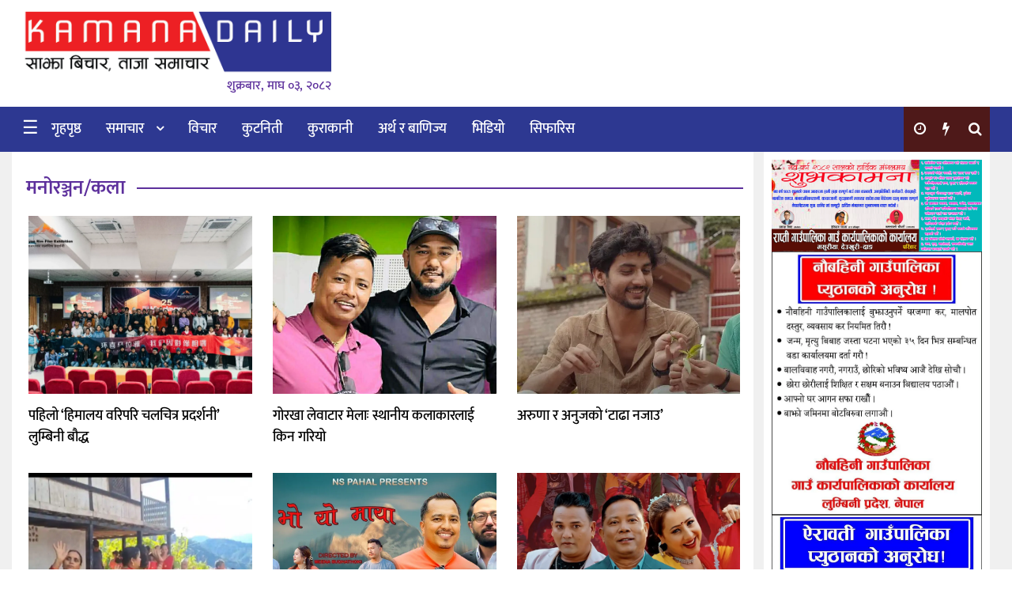

--- FILE ---
content_type: text/html; charset=UTF-8
request_url: https://kamanadaily.com/news/category/arts
body_size: 25580
content:
<!DOCTYPE htmll>
<html xmlns="http://www.w3.org/1999/xhtml" dir="ltr">
   <head>
      <meta http-equiv="Content-Type" content="text/html; charset=UTF-8" />
      <meta http-equiv="X-UA-Compatible" content="IE=edge">
      <meta name="viewport" content="width=device-width, initial-scale=1.0">
      <meta name="description" content="साझा बिचार, ताजा समाचार">
            <title>  मनोरञ्जन/कला</title>
            <link href="http://kamanadaily.com/wp-content/uploads/2023/10/kd-Logo.jpg" type="image/x-icon" rel="icon">
      <script type="text/javascript">
         function hideMessagem() {
                document.getElementById("messagem").style.display="none";
            }
            function showMessagem() {
                document.getElementById("messagem1").style.display="block";
            }
            function startTimer1() {
                var tim = window.setTimeout("hideMessagem()", 2000);  // 5000 milliseconds = 5 seconds
                var tim = window.setTimeout("showMessagem()", 1000);
            }
      </script>
	   <script type='text/javascript' src='https://platform-api.sharethis.com/js/sharethis.js#property=651ac675d43c16001201d835&product=sop' async='async'></script>
	   <style>
	   
 #messagem{
         display:block;
         background:#fff;
         height:100%;
         width:100%;
         position:fixed;
         z-index:999999;
         top:0px;
         right:0px;
         left:0px;
         bottom:0px;
         text-align:center;   
         overflow: hidden;
         }
	   </style>
      <meta name='robots' content='max-image-preview:large' />
	<style>img:is([sizes="auto" i], [sizes^="auto," i]) { contain-intrinsic-size: 3000px 1500px }</style>
	<link rel='dns-prefetch' href='//secure.gravatar.com' />
<link rel='dns-prefetch' href='//stats.wp.com' />
<link rel='dns-prefetch' href='//v0.wordpress.com' />
<link rel='preconnect' href='//c0.wp.com' />
<link rel='preconnect' href='//i0.wp.com' />
<link rel="alternate" type="application/rss+xml" title="Kamana Daily &raquo; Feed" href="https://kamanadaily.com/feed" />
<link rel="alternate" type="application/rss+xml" title="Kamana Daily &raquo; Comments Feed" href="https://kamanadaily.com/comments/feed" />
<link rel="alternate" type="application/rss+xml" title="Kamana Daily &raquo; मनोरञ्जन/कला Category Feed" href="https://kamanadaily.com/news/category/arts/feed" />
<script type="text/javascript">
/* <![CDATA[ */
window._wpemojiSettings = {"baseUrl":"https:\/\/s.w.org\/images\/core\/emoji\/16.0.1\/72x72\/","ext":".png","svgUrl":"https:\/\/s.w.org\/images\/core\/emoji\/16.0.1\/svg\/","svgExt":".svg","source":{"concatemoji":"https:\/\/kamanadaily.com\/wp-includes\/js\/wp-emoji-release.min.js?ver=6.8.3"}};
/*! This file is auto-generated */
!function(s,n){var o,i,e;function c(e){try{var t={supportTests:e,timestamp:(new Date).valueOf()};sessionStorage.setItem(o,JSON.stringify(t))}catch(e){}}function p(e,t,n){e.clearRect(0,0,e.canvas.width,e.canvas.height),e.fillText(t,0,0);var t=new Uint32Array(e.getImageData(0,0,e.canvas.width,e.canvas.height).data),a=(e.clearRect(0,0,e.canvas.width,e.canvas.height),e.fillText(n,0,0),new Uint32Array(e.getImageData(0,0,e.canvas.width,e.canvas.height).data));return t.every(function(e,t){return e===a[t]})}function u(e,t){e.clearRect(0,0,e.canvas.width,e.canvas.height),e.fillText(t,0,0);for(var n=e.getImageData(16,16,1,1),a=0;a<n.data.length;a++)if(0!==n.data[a])return!1;return!0}function f(e,t,n,a){switch(t){case"flag":return n(e,"\ud83c\udff3\ufe0f\u200d\u26a7\ufe0f","\ud83c\udff3\ufe0f\u200b\u26a7\ufe0f")?!1:!n(e,"\ud83c\udde8\ud83c\uddf6","\ud83c\udde8\u200b\ud83c\uddf6")&&!n(e,"\ud83c\udff4\udb40\udc67\udb40\udc62\udb40\udc65\udb40\udc6e\udb40\udc67\udb40\udc7f","\ud83c\udff4\u200b\udb40\udc67\u200b\udb40\udc62\u200b\udb40\udc65\u200b\udb40\udc6e\u200b\udb40\udc67\u200b\udb40\udc7f");case"emoji":return!a(e,"\ud83e\udedf")}return!1}function g(e,t,n,a){var r="undefined"!=typeof WorkerGlobalScope&&self instanceof WorkerGlobalScope?new OffscreenCanvas(300,150):s.createElement("canvas"),o=r.getContext("2d",{willReadFrequently:!0}),i=(o.textBaseline="top",o.font="600 32px Arial",{});return e.forEach(function(e){i[e]=t(o,e,n,a)}),i}function t(e){var t=s.createElement("script");t.src=e,t.defer=!0,s.head.appendChild(t)}"undefined"!=typeof Promise&&(o="wpEmojiSettingsSupports",i=["flag","emoji"],n.supports={everything:!0,everythingExceptFlag:!0},e=new Promise(function(e){s.addEventListener("DOMContentLoaded",e,{once:!0})}),new Promise(function(t){var n=function(){try{var e=JSON.parse(sessionStorage.getItem(o));if("object"==typeof e&&"number"==typeof e.timestamp&&(new Date).valueOf()<e.timestamp+604800&&"object"==typeof e.supportTests)return e.supportTests}catch(e){}return null}();if(!n){if("undefined"!=typeof Worker&&"undefined"!=typeof OffscreenCanvas&&"undefined"!=typeof URL&&URL.createObjectURL&&"undefined"!=typeof Blob)try{var e="postMessage("+g.toString()+"("+[JSON.stringify(i),f.toString(),p.toString(),u.toString()].join(",")+"));",a=new Blob([e],{type:"text/javascript"}),r=new Worker(URL.createObjectURL(a),{name:"wpTestEmojiSupports"});return void(r.onmessage=function(e){c(n=e.data),r.terminate(),t(n)})}catch(e){}c(n=g(i,f,p,u))}t(n)}).then(function(e){for(var t in e)n.supports[t]=e[t],n.supports.everything=n.supports.everything&&n.supports[t],"flag"!==t&&(n.supports.everythingExceptFlag=n.supports.everythingExceptFlag&&n.supports[t]);n.supports.everythingExceptFlag=n.supports.everythingExceptFlag&&!n.supports.flag,n.DOMReady=!1,n.readyCallback=function(){n.DOMReady=!0}}).then(function(){return e}).then(function(){var e;n.supports.everything||(n.readyCallback(),(e=n.source||{}).concatemoji?t(e.concatemoji):e.wpemoji&&e.twemoji&&(t(e.twemoji),t(e.wpemoji)))}))}((window,document),window._wpemojiSettings);
/* ]]> */
</script>

<style id='wp-emoji-styles-inline-css' type='text/css'>

	img.wp-smiley, img.emoji {
		display: inline !important;
		border: none !important;
		box-shadow: none !important;
		height: 1em !important;
		width: 1em !important;
		margin: 0 0.07em !important;
		vertical-align: -0.1em !important;
		background: none !important;
		padding: 0 !important;
	}
</style>
<link rel='stylesheet' id='wp-block-library-css' href='https://c0.wp.com/c/6.8.3/wp-includes/css/dist/block-library/style.min.css' type='text/css' media='all' />
<style id='classic-theme-styles-inline-css' type='text/css'>
/*! This file is auto-generated */
.wp-block-button__link{color:#fff;background-color:#32373c;border-radius:9999px;box-shadow:none;text-decoration:none;padding:calc(.667em + 2px) calc(1.333em + 2px);font-size:1.125em}.wp-block-file__button{background:#32373c;color:#fff;text-decoration:none}
</style>
<link rel='stylesheet' id='mediaelement-css' href='https://c0.wp.com/c/6.8.3/wp-includes/js/mediaelement/mediaelementplayer-legacy.min.css' type='text/css' media='all' />
<link rel='stylesheet' id='wp-mediaelement-css' href='https://c0.wp.com/c/6.8.3/wp-includes/js/mediaelement/wp-mediaelement.min.css' type='text/css' media='all' />
<style id='jetpack-sharing-buttons-style-inline-css' type='text/css'>
.jetpack-sharing-buttons__services-list{display:flex;flex-direction:row;flex-wrap:wrap;gap:0;list-style-type:none;margin:5px;padding:0}.jetpack-sharing-buttons__services-list.has-small-icon-size{font-size:12px}.jetpack-sharing-buttons__services-list.has-normal-icon-size{font-size:16px}.jetpack-sharing-buttons__services-list.has-large-icon-size{font-size:24px}.jetpack-sharing-buttons__services-list.has-huge-icon-size{font-size:36px}@media print{.jetpack-sharing-buttons__services-list{display:none!important}}.editor-styles-wrapper .wp-block-jetpack-sharing-buttons{gap:0;padding-inline-start:0}ul.jetpack-sharing-buttons__services-list.has-background{padding:1.25em 2.375em}
</style>
<style id='global-styles-inline-css' type='text/css'>
:root{--wp--preset--aspect-ratio--square: 1;--wp--preset--aspect-ratio--4-3: 4/3;--wp--preset--aspect-ratio--3-4: 3/4;--wp--preset--aspect-ratio--3-2: 3/2;--wp--preset--aspect-ratio--2-3: 2/3;--wp--preset--aspect-ratio--16-9: 16/9;--wp--preset--aspect-ratio--9-16: 9/16;--wp--preset--color--black: #000000;--wp--preset--color--cyan-bluish-gray: #abb8c3;--wp--preset--color--white: #ffffff;--wp--preset--color--pale-pink: #f78da7;--wp--preset--color--vivid-red: #cf2e2e;--wp--preset--color--luminous-vivid-orange: #ff6900;--wp--preset--color--luminous-vivid-amber: #fcb900;--wp--preset--color--light-green-cyan: #7bdcb5;--wp--preset--color--vivid-green-cyan: #00d084;--wp--preset--color--pale-cyan-blue: #8ed1fc;--wp--preset--color--vivid-cyan-blue: #0693e3;--wp--preset--color--vivid-purple: #9b51e0;--wp--preset--gradient--vivid-cyan-blue-to-vivid-purple: linear-gradient(135deg,rgba(6,147,227,1) 0%,rgb(155,81,224) 100%);--wp--preset--gradient--light-green-cyan-to-vivid-green-cyan: linear-gradient(135deg,rgb(122,220,180) 0%,rgb(0,208,130) 100%);--wp--preset--gradient--luminous-vivid-amber-to-luminous-vivid-orange: linear-gradient(135deg,rgba(252,185,0,1) 0%,rgba(255,105,0,1) 100%);--wp--preset--gradient--luminous-vivid-orange-to-vivid-red: linear-gradient(135deg,rgba(255,105,0,1) 0%,rgb(207,46,46) 100%);--wp--preset--gradient--very-light-gray-to-cyan-bluish-gray: linear-gradient(135deg,rgb(238,238,238) 0%,rgb(169,184,195) 100%);--wp--preset--gradient--cool-to-warm-spectrum: linear-gradient(135deg,rgb(74,234,220) 0%,rgb(151,120,209) 20%,rgb(207,42,186) 40%,rgb(238,44,130) 60%,rgb(251,105,98) 80%,rgb(254,248,76) 100%);--wp--preset--gradient--blush-light-purple: linear-gradient(135deg,rgb(255,206,236) 0%,rgb(152,150,240) 100%);--wp--preset--gradient--blush-bordeaux: linear-gradient(135deg,rgb(254,205,165) 0%,rgb(254,45,45) 50%,rgb(107,0,62) 100%);--wp--preset--gradient--luminous-dusk: linear-gradient(135deg,rgb(255,203,112) 0%,rgb(199,81,192) 50%,rgb(65,88,208) 100%);--wp--preset--gradient--pale-ocean: linear-gradient(135deg,rgb(255,245,203) 0%,rgb(182,227,212) 50%,rgb(51,167,181) 100%);--wp--preset--gradient--electric-grass: linear-gradient(135deg,rgb(202,248,128) 0%,rgb(113,206,126) 100%);--wp--preset--gradient--midnight: linear-gradient(135deg,rgb(2,3,129) 0%,rgb(40,116,252) 100%);--wp--preset--font-size--small: 13px;--wp--preset--font-size--medium: 20px;--wp--preset--font-size--large: 36px;--wp--preset--font-size--x-large: 42px;--wp--preset--spacing--20: 0.44rem;--wp--preset--spacing--30: 0.67rem;--wp--preset--spacing--40: 1rem;--wp--preset--spacing--50: 1.5rem;--wp--preset--spacing--60: 2.25rem;--wp--preset--spacing--70: 3.38rem;--wp--preset--spacing--80: 5.06rem;--wp--preset--shadow--natural: 6px 6px 9px rgba(0, 0, 0, 0.2);--wp--preset--shadow--deep: 12px 12px 50px rgba(0, 0, 0, 0.4);--wp--preset--shadow--sharp: 6px 6px 0px rgba(0, 0, 0, 0.2);--wp--preset--shadow--outlined: 6px 6px 0px -3px rgba(255, 255, 255, 1), 6px 6px rgba(0, 0, 0, 1);--wp--preset--shadow--crisp: 6px 6px 0px rgba(0, 0, 0, 1);}:where(.is-layout-flex){gap: 0.5em;}:where(.is-layout-grid){gap: 0.5em;}body .is-layout-flex{display: flex;}.is-layout-flex{flex-wrap: wrap;align-items: center;}.is-layout-flex > :is(*, div){margin: 0;}body .is-layout-grid{display: grid;}.is-layout-grid > :is(*, div){margin: 0;}:where(.wp-block-columns.is-layout-flex){gap: 2em;}:where(.wp-block-columns.is-layout-grid){gap: 2em;}:where(.wp-block-post-template.is-layout-flex){gap: 1.25em;}:where(.wp-block-post-template.is-layout-grid){gap: 1.25em;}.has-black-color{color: var(--wp--preset--color--black) !important;}.has-cyan-bluish-gray-color{color: var(--wp--preset--color--cyan-bluish-gray) !important;}.has-white-color{color: var(--wp--preset--color--white) !important;}.has-pale-pink-color{color: var(--wp--preset--color--pale-pink) !important;}.has-vivid-red-color{color: var(--wp--preset--color--vivid-red) !important;}.has-luminous-vivid-orange-color{color: var(--wp--preset--color--luminous-vivid-orange) !important;}.has-luminous-vivid-amber-color{color: var(--wp--preset--color--luminous-vivid-amber) !important;}.has-light-green-cyan-color{color: var(--wp--preset--color--light-green-cyan) !important;}.has-vivid-green-cyan-color{color: var(--wp--preset--color--vivid-green-cyan) !important;}.has-pale-cyan-blue-color{color: var(--wp--preset--color--pale-cyan-blue) !important;}.has-vivid-cyan-blue-color{color: var(--wp--preset--color--vivid-cyan-blue) !important;}.has-vivid-purple-color{color: var(--wp--preset--color--vivid-purple) !important;}.has-black-background-color{background-color: var(--wp--preset--color--black) !important;}.has-cyan-bluish-gray-background-color{background-color: var(--wp--preset--color--cyan-bluish-gray) !important;}.has-white-background-color{background-color: var(--wp--preset--color--white) !important;}.has-pale-pink-background-color{background-color: var(--wp--preset--color--pale-pink) !important;}.has-vivid-red-background-color{background-color: var(--wp--preset--color--vivid-red) !important;}.has-luminous-vivid-orange-background-color{background-color: var(--wp--preset--color--luminous-vivid-orange) !important;}.has-luminous-vivid-amber-background-color{background-color: var(--wp--preset--color--luminous-vivid-amber) !important;}.has-light-green-cyan-background-color{background-color: var(--wp--preset--color--light-green-cyan) !important;}.has-vivid-green-cyan-background-color{background-color: var(--wp--preset--color--vivid-green-cyan) !important;}.has-pale-cyan-blue-background-color{background-color: var(--wp--preset--color--pale-cyan-blue) !important;}.has-vivid-cyan-blue-background-color{background-color: var(--wp--preset--color--vivid-cyan-blue) !important;}.has-vivid-purple-background-color{background-color: var(--wp--preset--color--vivid-purple) !important;}.has-black-border-color{border-color: var(--wp--preset--color--black) !important;}.has-cyan-bluish-gray-border-color{border-color: var(--wp--preset--color--cyan-bluish-gray) !important;}.has-white-border-color{border-color: var(--wp--preset--color--white) !important;}.has-pale-pink-border-color{border-color: var(--wp--preset--color--pale-pink) !important;}.has-vivid-red-border-color{border-color: var(--wp--preset--color--vivid-red) !important;}.has-luminous-vivid-orange-border-color{border-color: var(--wp--preset--color--luminous-vivid-orange) !important;}.has-luminous-vivid-amber-border-color{border-color: var(--wp--preset--color--luminous-vivid-amber) !important;}.has-light-green-cyan-border-color{border-color: var(--wp--preset--color--light-green-cyan) !important;}.has-vivid-green-cyan-border-color{border-color: var(--wp--preset--color--vivid-green-cyan) !important;}.has-pale-cyan-blue-border-color{border-color: var(--wp--preset--color--pale-cyan-blue) !important;}.has-vivid-cyan-blue-border-color{border-color: var(--wp--preset--color--vivid-cyan-blue) !important;}.has-vivid-purple-border-color{border-color: var(--wp--preset--color--vivid-purple) !important;}.has-vivid-cyan-blue-to-vivid-purple-gradient-background{background: var(--wp--preset--gradient--vivid-cyan-blue-to-vivid-purple) !important;}.has-light-green-cyan-to-vivid-green-cyan-gradient-background{background: var(--wp--preset--gradient--light-green-cyan-to-vivid-green-cyan) !important;}.has-luminous-vivid-amber-to-luminous-vivid-orange-gradient-background{background: var(--wp--preset--gradient--luminous-vivid-amber-to-luminous-vivid-orange) !important;}.has-luminous-vivid-orange-to-vivid-red-gradient-background{background: var(--wp--preset--gradient--luminous-vivid-orange-to-vivid-red) !important;}.has-very-light-gray-to-cyan-bluish-gray-gradient-background{background: var(--wp--preset--gradient--very-light-gray-to-cyan-bluish-gray) !important;}.has-cool-to-warm-spectrum-gradient-background{background: var(--wp--preset--gradient--cool-to-warm-spectrum) !important;}.has-blush-light-purple-gradient-background{background: var(--wp--preset--gradient--blush-light-purple) !important;}.has-blush-bordeaux-gradient-background{background: var(--wp--preset--gradient--blush-bordeaux) !important;}.has-luminous-dusk-gradient-background{background: var(--wp--preset--gradient--luminous-dusk) !important;}.has-pale-ocean-gradient-background{background: var(--wp--preset--gradient--pale-ocean) !important;}.has-electric-grass-gradient-background{background: var(--wp--preset--gradient--electric-grass) !important;}.has-midnight-gradient-background{background: var(--wp--preset--gradient--midnight) !important;}.has-small-font-size{font-size: var(--wp--preset--font-size--small) !important;}.has-medium-font-size{font-size: var(--wp--preset--font-size--medium) !important;}.has-large-font-size{font-size: var(--wp--preset--font-size--large) !important;}.has-x-large-font-size{font-size: var(--wp--preset--font-size--x-large) !important;}
:where(.wp-block-post-template.is-layout-flex){gap: 1.25em;}:where(.wp-block-post-template.is-layout-grid){gap: 1.25em;}
:where(.wp-block-columns.is-layout-flex){gap: 2em;}:where(.wp-block-columns.is-layout-grid){gap: 2em;}
:root :where(.wp-block-pullquote){font-size: 1.5em;line-height: 1.6;}
</style>
<link rel='stylesheet' id='dashicons-css' href='https://c0.wp.com/c/6.8.3/wp-includes/css/dashicons.min.css' type='text/css' media='all' />
<link rel='stylesheet' id='dokan-style-css' href='https://kamanadaily.com/wp-content/themes/KamanaDaily/style.css' type='text/css' media='all' />
<link rel='stylesheet' id='style-css-css' href='https://kamanadaily.com/wp-content/themes/KamanaDaily/assets/css/style.css' type='text/css' media='all' />
<style id='jetpack_facebook_likebox-inline-css' type='text/css'>
.widget_facebook_likebox {
	overflow: hidden;
}

</style>
<link rel="https://api.w.org/" href="https://kamanadaily.com/wp-json/" /><link rel="alternate" title="JSON" type="application/json" href="https://kamanadaily.com/wp-json/wp/v2/categories/25" /><link rel="EditURI" type="application/rsd+xml" title="RSD" href="https://kamanadaily.com/xmlrpc.php?rsd" />
<meta name="generator" content="WordPress 6.8.3" />
	<style>img#wpstats{display:none}</style>
		
<!-- Jetpack Open Graph Tags -->
<meta property="og:type" content="website" />
<meta property="og:title" content="मनोरञ्जन/कला &#8211; Kamana Daily" />
<meta property="og:url" content="https://kamanadaily.com/news/category/arts" />
<meta property="og:site_name" content="Kamana Daily" />
<meta property="og:image" content="https://i0.wp.com/kamanadaily.com/wp-content/uploads/2019/04/cropped-48358262_268041167227045_792264132870012928_n.jpg?fit=512%2C512&#038;ssl=1" />
<meta property="og:image:width" content="512" />
<meta property="og:image:height" content="512" />
<meta property="og:image:alt" content="" />
<meta property="og:locale" content="en_GB" />

<!-- End Jetpack Open Graph Tags -->
<link rel="icon" href="https://i0.wp.com/kamanadaily.com/wp-content/uploads/2019/04/cropped-48358262_268041167227045_792264132870012928_n.jpg?fit=32%2C32&#038;ssl=1" sizes="32x32" />
<link rel="icon" href="https://i0.wp.com/kamanadaily.com/wp-content/uploads/2019/04/cropped-48358262_268041167227045_792264132870012928_n.jpg?fit=192%2C192&#038;ssl=1" sizes="192x192" />
<link rel="apple-touch-icon" href="https://i0.wp.com/kamanadaily.com/wp-content/uploads/2019/04/cropped-48358262_268041167227045_792264132870012928_n.jpg?fit=180%2C180&#038;ssl=1" />
<meta name="msapplication-TileImage" content="https://i0.wp.com/kamanadaily.com/wp-content/uploads/2019/04/cropped-48358262_268041167227045_792264132870012928_n.jpg?fit=270%2C270&#038;ssl=1" />
        <style type="text/css">
                            .site-header h1.site-title a { background: url("http://kamanadaily.com/wp-content/uploads/2018/12/kamana-daily-logo.png") no-repeat scroll 0 0 rgba(0, 0, 0, 0);}
                                                                                                                                                                                </style>
        		<style type="text/css" id="wp-custom-css">
			.ntech_ad_container {
    margin-top: 10px;
}		</style>
		   </head>
   <body class="archive category category-arts category-25 wp-theme-KamanaDaily">
      <div id="messagem1" style="display:none"></div>
<!-- end skip start popup -->
<div class="skip-ads">
   <div class="col-md-12 auto-container">
         </div>
</div>
<!-- skip ads section -->
<header class="main-headera">
   <div class="header-container">
      <div class="top-bar">
         <div class="header-top">
            <div class="auto-container">
               <div class="roww clearfix">
                  <div class="col-md-6 col-sm-6 col-xs-5">
                     <div id="mySidenav" class="sidenav">
                        <div class="sidemenu-head">
                           <div class="logo_img">
                              <a href="https://kamanadaily.com/">
                                                            <img src="http://kamanadaily.com/wp-content/uploads/2023/10/small-logo-kamana-daily-min-copy-min.png">
                                                            </a>
                           </div>
                        </div>
                        <div class="sidemenu-body">
                           <div class="top-menu-side"> 
                              <div class="menu-main-menu-container"><ul id="menu-main-menu" class="menu"><li id="menu-item-84547" class="menu-item menu-item-type-custom menu-item-object-custom menu-item-home menu-item-84547"><a title="गृहपृष्ठ" href="https://kamanadaily.com/">गृहपृष्ठ</a></li>
<li id="menu-item-10645" class="menu-item menu-item-type-taxonomy menu-item-object-category current-menu-ancestor current-menu-parent menu-item-has-children menu-item-10645 dropdown"><a title="समाचार" href="#" data-toggle="dropdown" class="dropdown-toggle">समाचार <span class="caret"></span></a>
<ul role="menu" class=" dropdown-menu">
	<li id="menu-item-10636" class="menu-item menu-item-type-taxonomy menu-item-object-category menu-item-10636"><a title="खेलकुद" href="https://kamanadaily.com/news/category/sports">खेलकुद</a></li>
	<li id="menu-item-19773" class="menu-item menu-item-type-taxonomy menu-item-object-category menu-item-19773"><a title="राम्रो प्रदेश" href="https://kamanadaily.com/news/category/ramro-pradesh">राम्रो प्रदेश</a></li>
	<li id="menu-item-21397" class="menu-item menu-item-type-taxonomy menu-item-object-category menu-item-21397"><a title="समाज" href="https://kamanadaily.com/news/category/socity">समाज</a></li>
	<li id="menu-item-10637" class="menu-item menu-item-type-taxonomy menu-item-object-category menu-item-10637"><a title="पत्रपत्रिका" href="https://kamanadaily.com/news/category/newspaper">पत्रपत्रिका</a></li>
	<li id="menu-item-10644" class="menu-item menu-item-type-taxonomy menu-item-object-category menu-item-10644"><a title="विश्व" href="https://kamanadaily.com/news/category/world">विश्व</a></li>
	<li id="menu-item-20469" class="menu-item menu-item-type-taxonomy menu-item-object-category current-menu-item menu-item-20469 active"><a title="मनोरञ्जन/कला" href="https://kamanadaily.com/news/category/arts">मनोरञ्जन/कला</a></li>
	<li id="menu-item-10641" class="menu-item menu-item-type-taxonomy menu-item-object-category menu-item-10641"><a title="सूचना प्रबिधि" href="https://kamanadaily.com/news/category/information-technology">सूचना प्रबिधि</a></li>
	<li id="menu-item-10638" class="menu-item menu-item-type-taxonomy menu-item-object-category menu-item-10638"><a title="यौन र स्वास्थ्य" href="https://kamanadaily.com/news/category/health-and-sex">यौन र स्वास्थ्य</a></li>
	<li id="menu-item-10643" class="menu-item menu-item-type-taxonomy menu-item-object-category menu-item-10643"><a title="अचम्म दुँनिया" href="https://kamanadaily.com/news/category/amazing">अचम्म दुँनिया</a></li>
</ul>
</li>
<li id="menu-item-10639" class="menu-item menu-item-type-taxonomy menu-item-object-category menu-item-10639"><a title="विचार" href="https://kamanadaily.com/news/category/thoughts">विचार</a></li>
<li id="menu-item-10634" class="menu-item menu-item-type-taxonomy menu-item-object-category menu-item-10634"><a title="कुटनिती" href="https://kamanadaily.com/news/category/%e0%a4%95%e0%a5%81%e0%a4%9f%e0%a4%a8%e0%a4%bf%e0%a4%a4%e0%a5%80">कुटनिती</a></li>
<li id="menu-item-10635" class="menu-item menu-item-type-taxonomy menu-item-object-category menu-item-10635"><a title="कुराकानी" href="https://kamanadaily.com/news/category/%e0%a4%95%e0%a5%81%e0%a4%b0%e0%a4%be%e0%a4%95%e0%a4%be%e0%a4%a8%e0%a5%80">कुराकानी</a></li>
<li id="menu-item-10633" class="menu-item menu-item-type-taxonomy menu-item-object-category menu-item-10633"><a title="अर्थ र बाणिज्य" href="https://kamanadaily.com/news/category/economic">अर्थ र बाणिज्य</a></li>
<li id="menu-item-42515" class="menu-item menu-item-type-taxonomy menu-item-object-category menu-item-42515"><a title="भिडियो" href="https://kamanadaily.com/news/category/video">भिडियो</a></li>
<li id="menu-item-11888" class="menu-item menu-item-type-taxonomy menu-item-object-category menu-item-11888"><a title="सिफारिस" href="https://kamanadaily.com/news/category/uncategorized">सिफारिस</a></li>
</ul></div>                           </div>
                        </div>
                        <a href="javascript:void(0)" class="closebtn" onclick="closeNav()">&times;</a>
                        <div class="sidemenu-footer">	
                        </div>
                     </div>
                     <!-- sidenav-->
                  </div>
               </div>
            </div>
         </div>
      </div>
      <!-- top bar -->
      <div class="auto-container">
                  <div class="header-image">
		            <div class="col-md-4 col-sm-4 col-xs-12 logo">
               <div class="logo_img">	<a href="https://kamanadaily.com/">
                                    <img src="http://kamanadaily.com/wp-content/uploads/2023/10/small-logo-kamana-daily-min-copy-min.png">
                                    </a>
               </div>
               <div class="clearfix" style="margin-top:0px;"></div>
               <div class="nepali-date-pc" style="margin-left: 15px;">
                  शुक्रबार, माघ ०३, २०८२               </div>
            </div>
            <div class="col-md-1 col-sm-1 col-xs-12">
            </div>
            <div class="col-md-7 col-sm-7 col-xs-12">
               <div class="header-right">
                  <div class="clearfix" style="margin:0px 0px;"></div>
                                 </div>
            </div> 
					         </div>
      </div>
      <!-- auto -->
   </div>
</header>      <!--Header Lower-->
      <header class="main-header">
         <!--   <div class="navbar-nte-1"></div>-->
         <div class="header-lower primary__bag">
            <div class="auto-container">
               <div class="norow clearfix main-menu">
                  <!-- <span class="col-xs-3 tab-nav-nte" onclick="openNav()">&#9776;</span>-->
                                    <nav class="col-md-10 col-sm-10 col-xs-6">
                                       <div class="navbar-header">
                                                <a href="#">
                        <span class="toggle__menu" onclick="openNav()">&#9776;</span>
                        </a>
                                                </a>
                        <!--  <div class="pc_fixed">
                                                      <a class="navbar-brand-logo" href="https://kamanadaily.com">
                           <span class="sticky_img">	
                           <a href="https://kamanadaily.com/">
                                                      <img src="http://kamanadaily.com/wp-content/uploads/2023/10/small-logo-kamana-daily-min-copy-min.png">
                                                      </a>
                           <span>शुक्रबार, माघ ०३, २०८२</span>
                           </span>
                           </div>-->
                        </a>   
                        <i class="icon_only momizat-icon-home"></i>            
                     </div>
                     <div class="navbar-collapse collapse clearfix">
                        <ul class="navigation-main">
                           <i class="icon_only momizat-icon-home"></i>
                           <div class="collapse navbar-collapse navbar-main-collapse"><ul id="menu-main-menu-1" class="nav navbar-nav"><li class="menu-item menu-item-type-custom menu-item-object-custom menu-item-home menu-item-84547"><a title="गृहपृष्ठ" href="https://kamanadaily.com/">गृहपृष्ठ</a></li>
<li class="menu-item menu-item-type-taxonomy menu-item-object-category current-menu-ancestor current-menu-parent menu-item-has-children menu-item-10645 dropdown"><a title="समाचार" href="#" data-toggle="dropdown" class="dropdown-toggle">समाचार <span class="caret"></span></a>
<ul role="menu" class=" dropdown-menu">
	<li class="menu-item menu-item-type-taxonomy menu-item-object-category menu-item-10636"><a title="खेलकुद" href="https://kamanadaily.com/news/category/sports">खेलकुद</a></li>
	<li class="menu-item menu-item-type-taxonomy menu-item-object-category menu-item-19773"><a title="राम्रो प्रदेश" href="https://kamanadaily.com/news/category/ramro-pradesh">राम्रो प्रदेश</a></li>
	<li class="menu-item menu-item-type-taxonomy menu-item-object-category menu-item-21397"><a title="समाज" href="https://kamanadaily.com/news/category/socity">समाज</a></li>
	<li class="menu-item menu-item-type-taxonomy menu-item-object-category menu-item-10637"><a title="पत्रपत्रिका" href="https://kamanadaily.com/news/category/newspaper">पत्रपत्रिका</a></li>
	<li class="menu-item menu-item-type-taxonomy menu-item-object-category menu-item-10644"><a title="विश्व" href="https://kamanadaily.com/news/category/world">विश्व</a></li>
	<li class="menu-item menu-item-type-taxonomy menu-item-object-category current-menu-item menu-item-20469 active"><a title="मनोरञ्जन/कला" href="https://kamanadaily.com/news/category/arts">मनोरञ्जन/कला</a></li>
	<li class="menu-item menu-item-type-taxonomy menu-item-object-category menu-item-10641"><a title="सूचना प्रबिधि" href="https://kamanadaily.com/news/category/information-technology">सूचना प्रबिधि</a></li>
	<li class="menu-item menu-item-type-taxonomy menu-item-object-category menu-item-10638"><a title="यौन र स्वास्थ्य" href="https://kamanadaily.com/news/category/health-and-sex">यौन र स्वास्थ्य</a></li>
	<li class="menu-item menu-item-type-taxonomy menu-item-object-category menu-item-10643"><a title="अचम्म दुँनिया" href="https://kamanadaily.com/news/category/amazing">अचम्म दुँनिया</a></li>
</ul>
</li>
<li class="menu-item menu-item-type-taxonomy menu-item-object-category menu-item-10639"><a title="विचार" href="https://kamanadaily.com/news/category/thoughts">विचार</a></li>
<li class="menu-item menu-item-type-taxonomy menu-item-object-category menu-item-10634"><a title="कुटनिती" href="https://kamanadaily.com/news/category/%e0%a4%95%e0%a5%81%e0%a4%9f%e0%a4%a8%e0%a4%bf%e0%a4%a4%e0%a5%80">कुटनिती</a></li>
<li class="menu-item menu-item-type-taxonomy menu-item-object-category menu-item-10635"><a title="कुराकानी" href="https://kamanadaily.com/news/category/%e0%a4%95%e0%a5%81%e0%a4%b0%e0%a4%be%e0%a4%95%e0%a4%be%e0%a4%a8%e0%a5%80">कुराकानी</a></li>
<li class="menu-item menu-item-type-taxonomy menu-item-object-category menu-item-10633"><a title="अर्थ र बाणिज्य" href="https://kamanadaily.com/news/category/economic">अर्थ र बाणिज्य</a></li>
<li class="menu-item menu-item-type-taxonomy menu-item-object-category menu-item-42515"><a title="भिडियो" href="https://kamanadaily.com/news/category/video">भिडियो</a></li>
<li class="menu-item menu-item-type-taxonomy menu-item-object-category menu-item-11888"><a title="सिफारिस" href="https://kamanadaily.com/news/category/uncategorized">सिफारिस</a></li>
</ul></div>                        </ul>
                     </div>
                  </nav>
                  <div class="col-md-2 col-sm-2 col-xs-6">
                                           
                     <div class="menu-options">
                        <ul class="opt-list">
                            
                           <li rel="latestBar" class="latestBox">
                              <span class="toolTip">
                              <span class="icon"><i class="fa fa-clock-o"></i>
                              </span>
                              </span>
                           </li>
                                                       
                           <li rel="trendBar" class="trendBox">
                              <span class="toolTip">
                              <span class="iconn">
                              <i class="fa fa-bolt"></i>
                              </span>
                              </span>
                           </li>
                                                       
                           <li rel="searchBar" class="trendBox">
                              <i class="fa fa-search"></i>
                           </li>
                                                   </ul>
                     </div>
                                       </div>
                  <!-- trend menu -->
               </div>
               <!--row end -->
            </div>
            <!-- Header Lower -->
            <!--<div class="navbar-nte-2"></div>-->
         </div>
                  			          <div class="menu-options">
         <div class="opt-panels">
            <div id ="latestBar" class="panel trend-panel">
               <div class="auto-container">
                  <div class="trendInner">
                     <div class="header-gb">
                        <div class="main-title red">
                           <h3>भर्खरै</h3>
                        </div>
                     </div>
                     <div class="row trend-content">
                        <div class="col-md-4 col-sm-4 col-xs-12"> 
                            <div class="small_news h100 ci ir">
                                  
        <div class="ntech">
        <div class="small-newsbox">
        <div class="row">
   <a href="https://kamanadaily.com/news/95300" rel="bookmark">
        <div class="col-md-5 col-sm-5 col-xs-5">
         <span class="thumbnail-nt">	
           <img width="1280" height="853" src="https://kamanadaily.com/wp-content/uploads/2026/01/IMG-20260115-WA0035.webp" class="attachment-post-thumbnail size-post-thumbnail wp-post-image" alt="" decoding="async" fetchpriority="high" srcset="https://i0.wp.com/kamanadaily.com/wp-content/uploads/2026/01/IMG-20260115-WA0035.webp?w=1280&amp;ssl=1 1280w, https://i0.wp.com/kamanadaily.com/wp-content/uploads/2026/01/IMG-20260115-WA0035.webp?resize=300%2C200&amp;ssl=1 300w, https://i0.wp.com/kamanadaily.com/wp-content/uploads/2026/01/IMG-20260115-WA0035.webp?resize=1024%2C682&amp;ssl=1 1024w, https://i0.wp.com/kamanadaily.com/wp-content/uploads/2026/01/IMG-20260115-WA0035.webp?resize=768%2C512&amp;ssl=1 768w" sizes="(max-width: 1280px) 100vw, 1280px" data-attachment-id="95301" data-permalink="https://kamanadaily.com/news/95300/img-20260115-wa0035" data-orig-file="https://i0.wp.com/kamanadaily.com/wp-content/uploads/2026/01/IMG-20260115-WA0035.webp?fit=1280%2C853&amp;ssl=1" data-orig-size="1280,853" data-comments-opened="1" data-image-meta="{&quot;aperture&quot;:&quot;0&quot;,&quot;credit&quot;:&quot;&quot;,&quot;camera&quot;:&quot;&quot;,&quot;caption&quot;:&quot;&quot;,&quot;created_timestamp&quot;:&quot;0&quot;,&quot;copyright&quot;:&quot;&quot;,&quot;focal_length&quot;:&quot;0&quot;,&quot;iso&quot;:&quot;0&quot;,&quot;shutter_speed&quot;:&quot;0&quot;,&quot;title&quot;:&quot;&quot;,&quot;orientation&quot;:&quot;0&quot;}" data-image-title="IMG-20260115-WA0035" data-image-description="" data-image-caption="" data-medium-file="https://i0.wp.com/kamanadaily.com/wp-content/uploads/2026/01/IMG-20260115-WA0035.webp?fit=300%2C200&amp;ssl=1" data-large-file="https://i0.wp.com/kamanadaily.com/wp-content/uploads/2026/01/IMG-20260115-WA0035.webp?fit=1024%2C682&amp;ssl=1" />        </span>
     </div>
	 <div class="col-md-7 col-sm-7 col-xs-7">
        <div class="medium_box">
        <div class="medium_box_title">
	        <h5>जनताको अधिकारका लागि संघर्ष जारी छ : केपी ओली</h5>
       </div>   
			       </div>
     </div>
     </div>
	</a> 
 </div>
 </div>
     <hr>
         
        <div class="ntech">
        <div class="small-newsbox">
        <div class="row">
   <a href="https://kamanadaily.com/news/95297" rel="bookmark">
        <div class="col-md-5 col-sm-5 col-xs-5">
         <span class="thumbnail-nt">	
           <img width="1920" height="1080" src="https://kamanadaily.com/wp-content/uploads/2026/01/photo-21_c34d41d2.webp" class="attachment-post-thumbnail size-post-thumbnail wp-post-image" alt="" decoding="async" srcset="https://i0.wp.com/kamanadaily.com/wp-content/uploads/2026/01/photo-21_c34d41d2.webp?w=1920&amp;ssl=1 1920w, https://i0.wp.com/kamanadaily.com/wp-content/uploads/2026/01/photo-21_c34d41d2.webp?resize=300%2C169&amp;ssl=1 300w, https://i0.wp.com/kamanadaily.com/wp-content/uploads/2026/01/photo-21_c34d41d2.webp?resize=1024%2C576&amp;ssl=1 1024w, https://i0.wp.com/kamanadaily.com/wp-content/uploads/2026/01/photo-21_c34d41d2.webp?resize=768%2C432&amp;ssl=1 768w, https://i0.wp.com/kamanadaily.com/wp-content/uploads/2026/01/photo-21_c34d41d2.webp?resize=1536%2C864&amp;ssl=1 1536w" sizes="(max-width: 1920px) 100vw, 1920px" data-attachment-id="95298" data-permalink="https://kamanadaily.com/news/95297/photo-21_c34d41d2" data-orig-file="https://i0.wp.com/kamanadaily.com/wp-content/uploads/2026/01/photo-21_c34d41d2.webp?fit=1920%2C1080&amp;ssl=1" data-orig-size="1920,1080" data-comments-opened="1" data-image-meta="{&quot;aperture&quot;:&quot;0&quot;,&quot;credit&quot;:&quot;&quot;,&quot;camera&quot;:&quot;&quot;,&quot;caption&quot;:&quot;&quot;,&quot;created_timestamp&quot;:&quot;0&quot;,&quot;copyright&quot;:&quot;&quot;,&quot;focal_length&quot;:&quot;0&quot;,&quot;iso&quot;:&quot;0&quot;,&quot;shutter_speed&quot;:&quot;0&quot;,&quot;title&quot;:&quot;&quot;,&quot;orientation&quot;:&quot;0&quot;}" data-image-title="photo-21_c34d41d2" data-image-description="" data-image-caption="" data-medium-file="https://i0.wp.com/kamanadaily.com/wp-content/uploads/2026/01/photo-21_c34d41d2.webp?fit=300%2C169&amp;ssl=1" data-large-file="https://i0.wp.com/kamanadaily.com/wp-content/uploads/2026/01/photo-21_c34d41d2.webp?fit=1024%2C576&amp;ssl=1" />        </span>
     </div>
	 <div class="col-md-7 col-sm-7 col-xs-7">
        <div class="medium_box">
        <div class="medium_box_title">
	        <h5>रैथाने अन्नबाली खरिद गर्दै गाउँपालिका</h5>
       </div>   
			       </div>
     </div>
     </div>
	</a> 
 </div>
 </div>
     <hr>
         
        <div class="ntech">
        <div class="small-newsbox">
        <div class="row">
   <a href="https://kamanadaily.com/news/95292" rel="bookmark">
        <div class="col-md-5 col-sm-5 col-xs-5">
         <span class="thumbnail-nt">	
           <img width="1024" height="568" src="https://kamanadaily.com/wp-content/uploads/2026/01/FB_IMG_1768415062556.webp" class="attachment-post-thumbnail size-post-thumbnail wp-post-image" alt="" decoding="async" srcset="https://i0.wp.com/kamanadaily.com/wp-content/uploads/2026/01/FB_IMG_1768415062556.webp?w=1024&amp;ssl=1 1024w, https://i0.wp.com/kamanadaily.com/wp-content/uploads/2026/01/FB_IMG_1768415062556.webp?resize=300%2C166&amp;ssl=1 300w, https://i0.wp.com/kamanadaily.com/wp-content/uploads/2026/01/FB_IMG_1768415062556.webp?resize=768%2C426&amp;ssl=1 768w" sizes="(max-width: 1024px) 100vw, 1024px" data-attachment-id="95293" data-permalink="https://kamanadaily.com/news/95292/fb_img_1768415062556" data-orig-file="https://i0.wp.com/kamanadaily.com/wp-content/uploads/2026/01/FB_IMG_1768415062556.webp?fit=1024%2C568&amp;ssl=1" data-orig-size="1024,568" data-comments-opened="1" data-image-meta="{&quot;aperture&quot;:&quot;0&quot;,&quot;credit&quot;:&quot;&quot;,&quot;camera&quot;:&quot;&quot;,&quot;caption&quot;:&quot;&quot;,&quot;created_timestamp&quot;:&quot;0&quot;,&quot;copyright&quot;:&quot;&quot;,&quot;focal_length&quot;:&quot;0&quot;,&quot;iso&quot;:&quot;0&quot;,&quot;shutter_speed&quot;:&quot;0&quot;,&quot;title&quot;:&quot;&quot;,&quot;orientation&quot;:&quot;0&quot;}" data-image-title="FB_IMG_1768415062556" data-image-description="" data-image-caption="" data-medium-file="https://i0.wp.com/kamanadaily.com/wp-content/uploads/2026/01/FB_IMG_1768415062556.webp?fit=300%2C166&amp;ssl=1" data-large-file="https://i0.wp.com/kamanadaily.com/wp-content/uploads/2026/01/FB_IMG_1768415062556.webp?fit=1024%2C568&amp;ssl=1" />        </span>
     </div>
	 <div class="col-md-7 col-sm-7 col-xs-7">
        <div class="medium_box">
        <div class="medium_box_title">
	        <h5>अमेरिकी आप्रवासी भिसामा अस्थायी रोक : नेपालसहित ७५ देश प्रभावित</h5>
       </div>   
			       </div>
     </div>
     </div>
	</a> 
 </div>
 </div>
     <hr>
                                    </div>
                        </div>
                        <!--/.col-sm-4 -->
                        <div class="col-md-4 col-sm-4 col-xs-12"> 
                            <div class="small_news h100 ci ir">
                                  
        <div class="ntech">
        <div class="small-newsbox">
        <div class="row">
   <a href="https://kamanadaily.com/news/95286" rel="bookmark">
        <div class="col-md-5 col-sm-5 col-xs-5">
         <span class="thumbnail-nt">	
           <img width="1280" height="720" src="https://kamanadaily.com/wp-content/uploads/2026/01/FB_IMG_1768409556493.webp" class="attachment-post-thumbnail size-post-thumbnail wp-post-image" alt="" decoding="async" srcset="https://i0.wp.com/kamanadaily.com/wp-content/uploads/2026/01/FB_IMG_1768409556493.webp?w=1280&amp;ssl=1 1280w, https://i0.wp.com/kamanadaily.com/wp-content/uploads/2026/01/FB_IMG_1768409556493.webp?resize=300%2C169&amp;ssl=1 300w, https://i0.wp.com/kamanadaily.com/wp-content/uploads/2026/01/FB_IMG_1768409556493.webp?resize=1024%2C576&amp;ssl=1 1024w, https://i0.wp.com/kamanadaily.com/wp-content/uploads/2026/01/FB_IMG_1768409556493.webp?resize=768%2C432&amp;ssl=1 768w" sizes="(max-width: 1280px) 100vw, 1280px" data-attachment-id="95287" data-permalink="https://kamanadaily.com/news/95286/fb_img_1768409556493" data-orig-file="https://i0.wp.com/kamanadaily.com/wp-content/uploads/2026/01/FB_IMG_1768409556493.webp?fit=1280%2C720&amp;ssl=1" data-orig-size="1280,720" data-comments-opened="1" data-image-meta="{&quot;aperture&quot;:&quot;0&quot;,&quot;credit&quot;:&quot;&quot;,&quot;camera&quot;:&quot;&quot;,&quot;caption&quot;:&quot;&quot;,&quot;created_timestamp&quot;:&quot;0&quot;,&quot;copyright&quot;:&quot;&quot;,&quot;focal_length&quot;:&quot;0&quot;,&quot;iso&quot;:&quot;0&quot;,&quot;shutter_speed&quot;:&quot;0&quot;,&quot;title&quot;:&quot;&quot;,&quot;orientation&quot;:&quot;0&quot;}" data-image-title="FB_IMG_1768409556493" data-image-description="" data-image-caption="" data-medium-file="https://i0.wp.com/kamanadaily.com/wp-content/uploads/2026/01/FB_IMG_1768409556493.webp?fit=300%2C169&amp;ssl=1" data-large-file="https://i0.wp.com/kamanadaily.com/wp-content/uploads/2026/01/FB_IMG_1768409556493.webp?fit=1024%2C576&amp;ssl=1" />        </span>
     </div>
	 <div class="col-md-7 col-sm-7 col-xs-7">
        <div class="medium_box">
        <div class="medium_box_title">
	        <h5>नेपाली कांग्रेसको दोस्रो विशेष महाधिवेशन : गगन थापा निर्विरोध सभापति</h5>
       </div>   
			       </div>
     </div>
     </div>
	</a> 
 </div>
 </div>
     <hr>
         
        <div class="ntech">
        <div class="small-newsbox">
        <div class="row">
   <a href="https://kamanadaily.com/news/95282" rel="bookmark">
        <div class="col-md-5 col-sm-5 col-xs-5">
         <span class="thumbnail-nt">	
           <img width="768" height="1024" src="https://kamanadaily.com/wp-content/uploads/2026/01/Messenger_creation_D62FB28D-C5C4-4BFF-B3A2-1755F8EBB49E.webp" class="attachment-post-thumbnail size-post-thumbnail wp-post-image" alt="" decoding="async" srcset="https://i0.wp.com/kamanadaily.com/wp-content/uploads/2026/01/Messenger_creation_D62FB28D-C5C4-4BFF-B3A2-1755F8EBB49E.webp?w=768&amp;ssl=1 768w, https://i0.wp.com/kamanadaily.com/wp-content/uploads/2026/01/Messenger_creation_D62FB28D-C5C4-4BFF-B3A2-1755F8EBB49E.webp?resize=225%2C300&amp;ssl=1 225w" sizes="(max-width: 768px) 100vw, 768px" data-attachment-id="95283" data-permalink="https://kamanadaily.com/news/95282/messenger_creation_d62fb28d-c5c4-4bff-b3a2-1755f8ebb49e" data-orig-file="https://i0.wp.com/kamanadaily.com/wp-content/uploads/2026/01/Messenger_creation_D62FB28D-C5C4-4BFF-B3A2-1755F8EBB49E.webp?fit=768%2C1024&amp;ssl=1" data-orig-size="768,1024" data-comments-opened="1" data-image-meta="{&quot;aperture&quot;:&quot;0&quot;,&quot;credit&quot;:&quot;&quot;,&quot;camera&quot;:&quot;&quot;,&quot;caption&quot;:&quot;&quot;,&quot;created_timestamp&quot;:&quot;0&quot;,&quot;copyright&quot;:&quot;&quot;,&quot;focal_length&quot;:&quot;0&quot;,&quot;iso&quot;:&quot;0&quot;,&quot;shutter_speed&quot;:&quot;0&quot;,&quot;title&quot;:&quot;&quot;,&quot;orientation&quot;:&quot;0&quot;}" data-image-title="Messenger_creation_D62FB28D-C5C4-4BFF-B3A2-1755F8EBB49E" data-image-description="" data-image-caption="" data-medium-file="https://i0.wp.com/kamanadaily.com/wp-content/uploads/2026/01/Messenger_creation_D62FB28D-C5C4-4BFF-B3A2-1755F8EBB49E.webp?fit=225%2C300&amp;ssl=1" data-large-file="https://i0.wp.com/kamanadaily.com/wp-content/uploads/2026/01/Messenger_creation_D62FB28D-C5C4-4BFF-B3A2-1755F8EBB49E.webp?fit=768%2C1024&amp;ssl=1" />        </span>
     </div>
	 <div class="col-md-7 col-sm-7 col-xs-7">
        <div class="medium_box">
        <div class="medium_box_title">
	        <h5>‘बौद्ध दर्शन प्रवर्द्धन तथा गुम्बा विकास समिति’को अध्यक्षमा निग्मा नियुक्त</h5>
       </div>   
			       </div>
     </div>
     </div>
	</a> 
 </div>
 </div>
     <hr>
         
        <div class="ntech">
        <div class="small-newsbox">
        <div class="row">
   <a href="https://kamanadaily.com/news/95278" rel="bookmark">
        <div class="col-md-5 col-sm-5 col-xs-5">
         <span class="thumbnail-nt">	
           <img width="768" height="366" src="https://kamanadaily.com/wp-content/uploads/2026/01/arrest2019-07-04-01-53-38-768x366-1.webp" class="attachment-post-thumbnail size-post-thumbnail wp-post-image" alt="" decoding="async" srcset="https://i0.wp.com/kamanadaily.com/wp-content/uploads/2026/01/arrest2019-07-04-01-53-38-768x366-1.webp?w=768&amp;ssl=1 768w, https://i0.wp.com/kamanadaily.com/wp-content/uploads/2026/01/arrest2019-07-04-01-53-38-768x366-1.webp?resize=300%2C143&amp;ssl=1 300w" sizes="(max-width: 768px) 100vw, 768px" data-attachment-id="95279" data-permalink="https://kamanadaily.com/news/95278/arrest2019-07-04-01-53-38-768x366" data-orig-file="https://i0.wp.com/kamanadaily.com/wp-content/uploads/2026/01/arrest2019-07-04-01-53-38-768x366-1.webp?fit=768%2C366&amp;ssl=1" data-orig-size="768,366" data-comments-opened="1" data-image-meta="{&quot;aperture&quot;:&quot;0&quot;,&quot;credit&quot;:&quot;&quot;,&quot;camera&quot;:&quot;&quot;,&quot;caption&quot;:&quot;&quot;,&quot;created_timestamp&quot;:&quot;0&quot;,&quot;copyright&quot;:&quot;&quot;,&quot;focal_length&quot;:&quot;0&quot;,&quot;iso&quot;:&quot;0&quot;,&quot;shutter_speed&quot;:&quot;0&quot;,&quot;title&quot;:&quot;&quot;,&quot;orientation&quot;:&quot;0&quot;}" data-image-title="arrest2019-07-04-01-53-38-768&#215;366" data-image-description="" data-image-caption="" data-medium-file="https://i0.wp.com/kamanadaily.com/wp-content/uploads/2026/01/arrest2019-07-04-01-53-38-768x366-1.webp?fit=300%2C143&amp;ssl=1" data-large-file="https://i0.wp.com/kamanadaily.com/wp-content/uploads/2026/01/arrest2019-07-04-01-53-38-768x366-1.webp?fit=768%2C366&amp;ssl=1" />        </span>
     </div>
	 <div class="col-md-7 col-sm-7 col-xs-7">
        <div class="medium_box">
        <div class="medium_box_title">
	        <h5>दाङमा ९ दिनमै ३८ फरार प्रतिबादी पक्राउ</h5>
       </div>   
			       </div>
     </div>
     </div>
	</a> 
 </div>
 </div>
     <hr>
                                    </div>
                        </div>
                        <!--/.col-sm-4 -->
                        <div class="col-md-4 col-sm-4 col-xs-12"> 
                            <div class="small_news h100 ci ir">
                                  
        <div class="ntech">
        <div class="small-newsbox">
        <div class="row">
   <a href="https://kamanadaily.com/news/95274" rel="bookmark">
        <div class="col-md-5 col-sm-5 col-xs-5">
         <span class="thumbnail-nt">	
           <img width="1280" height="720" src="https://kamanadaily.com/wp-content/uploads/2026/01/photo-2_925391aa.webp" class="attachment-post-thumbnail size-post-thumbnail wp-post-image" alt="" decoding="async" srcset="https://i0.wp.com/kamanadaily.com/wp-content/uploads/2026/01/photo-2_925391aa.webp?w=1280&amp;ssl=1 1280w, https://i0.wp.com/kamanadaily.com/wp-content/uploads/2026/01/photo-2_925391aa.webp?resize=300%2C169&amp;ssl=1 300w, https://i0.wp.com/kamanadaily.com/wp-content/uploads/2026/01/photo-2_925391aa.webp?resize=1024%2C576&amp;ssl=1 1024w, https://i0.wp.com/kamanadaily.com/wp-content/uploads/2026/01/photo-2_925391aa.webp?resize=768%2C432&amp;ssl=1 768w" sizes="(max-width: 1280px) 100vw, 1280px" data-attachment-id="95275" data-permalink="https://kamanadaily.com/news/95274/photo-2_925391aa" data-orig-file="https://i0.wp.com/kamanadaily.com/wp-content/uploads/2026/01/photo-2_925391aa.webp?fit=1280%2C720&amp;ssl=1" data-orig-size="1280,720" data-comments-opened="1" data-image-meta="{&quot;aperture&quot;:&quot;0&quot;,&quot;credit&quot;:&quot;&quot;,&quot;camera&quot;:&quot;&quot;,&quot;caption&quot;:&quot;&quot;,&quot;created_timestamp&quot;:&quot;0&quot;,&quot;copyright&quot;:&quot;&quot;,&quot;focal_length&quot;:&quot;0&quot;,&quot;iso&quot;:&quot;0&quot;,&quot;shutter_speed&quot;:&quot;0&quot;,&quot;title&quot;:&quot;&quot;,&quot;orientation&quot;:&quot;0&quot;}" data-image-title="photo-2_925391aa" data-image-description="" data-image-caption="" data-medium-file="https://i0.wp.com/kamanadaily.com/wp-content/uploads/2026/01/photo-2_925391aa.webp?fit=300%2C169&amp;ssl=1" data-large-file="https://i0.wp.com/kamanadaily.com/wp-content/uploads/2026/01/photo-2_925391aa.webp?fit=1024%2C576&amp;ssl=1" />        </span>
     </div>
	 <div class="col-md-7 col-sm-7 col-xs-7">
        <div class="medium_box">
        <div class="medium_box_title">
	        <h5>११ औं खिचरा महोत्सव: २०८२ चितवनमा सुरू</h5>
       </div>   
			       </div>
     </div>
     </div>
	</a> 
 </div>
 </div>
     <hr>
         
        <div class="ntech">
        <div class="small-newsbox">
        <div class="row">
   <a href="https://kamanadaily.com/news/95271" rel="bookmark">
        <div class="col-md-5 col-sm-5 col-xs-5">
         <span class="thumbnail-nt">	
           <img width="1280" height="576" src="https://kamanadaily.com/wp-content/uploads/2026/01/photo-3_084ef04c.webp" class="attachment-post-thumbnail size-post-thumbnail wp-post-image" alt="" decoding="async" srcset="https://i0.wp.com/kamanadaily.com/wp-content/uploads/2026/01/photo-3_084ef04c.webp?w=1280&amp;ssl=1 1280w, https://i0.wp.com/kamanadaily.com/wp-content/uploads/2026/01/photo-3_084ef04c.webp?resize=300%2C135&amp;ssl=1 300w, https://i0.wp.com/kamanadaily.com/wp-content/uploads/2026/01/photo-3_084ef04c.webp?resize=1024%2C461&amp;ssl=1 1024w, https://i0.wp.com/kamanadaily.com/wp-content/uploads/2026/01/photo-3_084ef04c.webp?resize=768%2C346&amp;ssl=1 768w" sizes="(max-width: 1280px) 100vw, 1280px" data-attachment-id="95272" data-permalink="https://kamanadaily.com/news/95271/photo-3_084ef04c" data-orig-file="https://i0.wp.com/kamanadaily.com/wp-content/uploads/2026/01/photo-3_084ef04c.webp?fit=1280%2C576&amp;ssl=1" data-orig-size="1280,576" data-comments-opened="1" data-image-meta="{&quot;aperture&quot;:&quot;0&quot;,&quot;credit&quot;:&quot;&quot;,&quot;camera&quot;:&quot;&quot;,&quot;caption&quot;:&quot;&quot;,&quot;created_timestamp&quot;:&quot;0&quot;,&quot;copyright&quot;:&quot;&quot;,&quot;focal_length&quot;:&quot;0&quot;,&quot;iso&quot;:&quot;0&quot;,&quot;shutter_speed&quot;:&quot;0&quot;,&quot;title&quot;:&quot;&quot;,&quot;orientation&quot;:&quot;0&quot;}" data-image-title="photo-3_084ef04c" data-image-description="" data-image-caption="" data-medium-file="https://i0.wp.com/kamanadaily.com/wp-content/uploads/2026/01/photo-3_084ef04c.webp?fit=300%2C135&amp;ssl=1" data-large-file="https://i0.wp.com/kamanadaily.com/wp-content/uploads/2026/01/photo-3_084ef04c.webp?fit=1024%2C461&amp;ssl=1" />        </span>
     </div>
	 <div class="col-md-7 col-sm-7 col-xs-7">
        <div class="medium_box">
        <div class="medium_box_title">
	        <h5>जिल्ला प्रशासन रामेछापको पहल : गाउँ-गाउँमा सार्वजनिक सुनुवाइ</h5>
       </div>   
			       </div>
     </div>
     </div>
	</a> 
 </div>
 </div>
     <hr>
         
        <div class="ntech">
        <div class="small-newsbox">
        <div class="row">
   <a href="https://kamanadaily.com/news/95268" rel="bookmark">
        <div class="col-md-5 col-sm-5 col-xs-5">
         <span class="thumbnail-nt">	
           <img width="2560" height="1707" src="https://kamanadaily.com/wp-content/uploads/2026/01/photo-9_307a47f8-scaled.webp" class="attachment-post-thumbnail size-post-thumbnail wp-post-image" alt="" decoding="async" srcset="https://i0.wp.com/kamanadaily.com/wp-content/uploads/2026/01/photo-9_307a47f8-scaled.webp?w=2560&amp;ssl=1 2560w, https://i0.wp.com/kamanadaily.com/wp-content/uploads/2026/01/photo-9_307a47f8-scaled.webp?resize=300%2C200&amp;ssl=1 300w, https://i0.wp.com/kamanadaily.com/wp-content/uploads/2026/01/photo-9_307a47f8-scaled.webp?resize=1024%2C683&amp;ssl=1 1024w, https://i0.wp.com/kamanadaily.com/wp-content/uploads/2026/01/photo-9_307a47f8-scaled.webp?resize=768%2C512&amp;ssl=1 768w, https://i0.wp.com/kamanadaily.com/wp-content/uploads/2026/01/photo-9_307a47f8-scaled.webp?resize=1536%2C1024&amp;ssl=1 1536w, https://i0.wp.com/kamanadaily.com/wp-content/uploads/2026/01/photo-9_307a47f8-scaled.webp?resize=2048%2C1365&amp;ssl=1 2048w" sizes="(max-width: 2560px) 100vw, 2560px" data-attachment-id="95269" data-permalink="https://kamanadaily.com/news/95268/photo-9_307a47f8" data-orig-file="https://i0.wp.com/kamanadaily.com/wp-content/uploads/2026/01/photo-9_307a47f8-scaled.webp?fit=2560%2C1707&amp;ssl=1" data-orig-size="2560,1707" data-comments-opened="1" data-image-meta="{&quot;aperture&quot;:&quot;0&quot;,&quot;credit&quot;:&quot;&quot;,&quot;camera&quot;:&quot;&quot;,&quot;caption&quot;:&quot;&quot;,&quot;created_timestamp&quot;:&quot;0&quot;,&quot;copyright&quot;:&quot;&quot;,&quot;focal_length&quot;:&quot;0&quot;,&quot;iso&quot;:&quot;0&quot;,&quot;shutter_speed&quot;:&quot;0&quot;,&quot;title&quot;:&quot;&quot;,&quot;orientation&quot;:&quot;0&quot;}" data-image-title="photo-9_307a47f8" data-image-description="" data-image-caption="" data-medium-file="https://i0.wp.com/kamanadaily.com/wp-content/uploads/2026/01/photo-9_307a47f8-scaled.webp?fit=300%2C200&amp;ssl=1" data-large-file="https://i0.wp.com/kamanadaily.com/wp-content/uploads/2026/01/photo-9_307a47f8-scaled.webp?fit=1024%2C683&amp;ssl=1" />        </span>
     </div>
	 <div class="col-md-7 col-sm-7 col-xs-7">
        <div class="medium_box">
        <div class="medium_box_title">
	        <h5>कर्णालीका रैथाने अन्नबालीको निर्यात बढ्दै</h5>
       </div>   
			       </div>
     </div>
     </div>
	</a> 
 </div>
 </div>
     <hr>
                                    </div>
                        </div>
                        <!--/.col-sm-4 -->
                     </div>
                     <span class="closeBtn"><i class="fa fa-times"></i></span>
                  </div>
               </div>
            </div>
            <!-- latest bar -->
            <div id ="trendBar" class="panel trend-panel">
               <div class="auto-container">
                  <div class="trendInner">
                     <div class="header-gb">
                        <div class="main-title red">
                           <h3>लोकप्रिय समाचार</h3>
                        </div>
                     </div>
                     <div class="row trend-content">
                        <div class="col-sm-6">
                           <div class="popular-post">
                                                                                          <ul class="list">
                                 <li>
                                    <span class="numbering">
                                    <span style="color: #fff; font-size: 25px;">१.</span>
                                    </span>
                                    <a href="https://kamanadaily.com/news/95274"> ११ औं खिचरा महोत्सव: २०८२ चितवनमा सुरू</a>
                                 </li>
                              </ul>
                              <div class="clearfix" style="margin:0px 0px;"></div>
                              <hr>
                                                            <ul class="list">
                                 <li>
                                    <span class="numbering">
                                    <span style="color: #fff; font-size: 25px;">२.</span>
                                    </span>
                                    <a href="https://kamanadaily.com/news/95300"> जनताको अधिकारका लागि संघर्ष जारी छ : केपी ओली</a>
                                 </li>
                              </ul>
                              <div class="clearfix" style="margin:0px 0px;"></div>
                              <hr>
                                                            <ul class="list">
                                 <li>
                                    <span class="numbering">
                                    <span style="color: #fff; font-size: 25px;">३.</span>
                                    </span>
                                    <a href="https://kamanadaily.com/news/95297"> रैथाने अन्नबाली खरिद गर्दै गाउँपालिका</a>
                                 </li>
                              </ul>
                              <div class="clearfix" style="margin:0px 0px;"></div>
                              <hr>
                                                            <ul class="list">
                                 <li>
                                    <span class="numbering">
                                    <span style="color: #fff; font-size: 25px;">४.</span>
                                    </span>
                                    <a href="https://kamanadaily.com/news/95265"> औद्योगिक प्रयोजनका लागि मात्रै केराउ, सुपारी र मरिच आयात खुला</a>
                                 </li>
                              </ul>
                              <div class="clearfix" style="margin:0px 0px;"></div>
                              <hr>
                                                            <ul class="list">
                                 <li>
                                    <span class="numbering">
                                    <span style="color: #fff; font-size: 25px;">५.</span>
                                    </span>
                                    <a href="https://kamanadaily.com/news/95286"> नेपाली कांग्रेसको दोस्रो विशेष महाधिवेशन : गगन थापा निर्विरोध सभापति</a>
                                 </li>
                              </ul>
                              <div class="clearfix" style="margin:0px 0px;"></div>
                              <hr>
                                                                                       </div>
                        </div>
                        <!--/.col-sm-6 -->
                        <div class="col-sm-6">
                                                                                 <ul class="list">
                              <li>
                                 <span class="numbering">
                                 <span style="color: #fff; font-size: 25px;">६.</span>
                                 </span>
                                 <a href="https://kamanadaily.com/news/95268"> कर्णालीका रैथाने अन्नबालीको निर्यात बढ्दै</a>
                              </li>
                           </ul>
                           <div class="clearfix" style="margin:0px 0px;"></div>
                           <hr>
                                                      <ul class="list">
                              <li>
                                 <span class="numbering">
                                 <span style="color: #fff; font-size: 25px;">७.</span>
                                 </span>
                                 <a href="https://kamanadaily.com/news/95260"> इस्माका महिलाहरुका लागि अचार बनाउने सीपमूलक तालिम प्रदान</a>
                              </li>
                           </ul>
                           <div class="clearfix" style="margin:0px 0px;"></div>
                           <hr>
                                                      <ul class="list">
                              <li>
                                 <span class="numbering">
                                 <span style="color: #fff; font-size: 25px;">८.</span>
                                 </span>
                                 <a href="https://kamanadaily.com/news/95282"> ‘बौद्ध दर्शन प्रवर्द्धन तथा गुम्बा विकास समिति’को अध्यक्षमा निग्मा नियुक्त</a>
                              </li>
                           </ul>
                           <div class="clearfix" style="margin:0px 0px;"></div>
                           <hr>
                                                      <ul class="list">
                              <li>
                                 <span class="numbering">
                                 <span style="color: #fff; font-size: 25px;">९.</span>
                                 </span>
                                 <a href="https://kamanadaily.com/news/95292"> अमेरिकी आप्रवासी भिसामा अस्थायी रोक : नेपालसहित ७५ देश प्रभावित</a>
                              </li>
                           </ul>
                           <div class="clearfix" style="margin:0px 0px;"></div>
                           <hr>
                                                      <ul class="list">
                              <li>
                                 <span class="numbering">
                                 <span style="color: #fff; font-size: 25px;">१०.</span>
                                 </span>
                                 <a href="https://kamanadaily.com/news/95271"> जिल्ला प्रशासन रामेछापको पहल : गाउँ-गाउँमा सार्वजनिक सुनुवाइ</a>
                              </li>
                           </ul>
                           <div class="clearfix" style="margin:0px 0px;"></div>
                           <hr>
                                                                              </div>
                     </div>
                     <span class="closeBtn"><i class="fa fa-times"></i></span>
                  </div>
               </div>
            </div>
            <div id="searchBar" class="search__panel panel trend-panel">
               <div class="auto-container">
                  <div class="search-content">
                     <span class="closeBtn"><i class="fa fa-times"></i></span>
                     <div class="clearfix" style="margin:15px 0px;"></div>
 	                    	<div class="auto-container">
            <div class="row clearfix">
<form method="get" id="searchform" action="https://kamanadaily.com/" role="search">
    <div class="input-group">
        <input type="text" class="form-control" name="s" value="" id="s" placeholder="Search &hellip;" />

        <span class="input-group-btn">
            <button class="btn btn-theme" id="searchsubmit" type="submit">Search</button>
        </span>
    </div><!-- /input-group -->
</form>
</div>
</div>                     <div class="clearfix" style="margin:15px 0px;"></div>
                  </div>
               </div>
            </div>
         </div>
        </div>      </header>
            <div class="box__layout">
      <div class="page-wrapper">
                  <!--End Main Header --><div class="clearfix" style="margin:0px 0px;"></div>
<div class="sidebar-page archive_ntech">
   <div class="auto-container">
      <div class="no-row clearfix">
                     <section class="left-content col-md-9 col-sm-9 col-xs-12">
<div class="clearfix" style="margin:10px 0px;"></div>
            <div id="content" class="site-content " role="mainnn">
	<div class="header-gb"><div class="main-title red"><h3>मनोरञ्जन/कला</h3>
	</div></div>
		               	               <div class="small-blk-nte-small-archive">
      <div class="margin-fixer">
               <div class="col-md-4 col-sm-4 col-xs-12">
                  <a href="https://kamanadaily.com/news/95155" class="tab-block">
                     <figure class="feature-block">	
                        <img width="1599" height="1066" src="https://kamanadaily.com/wp-content/uploads/2025/12/IMG-20251222-WA0005.webp" class="attachment-feature-block size-feature-block wp-post-image" alt="" decoding="async" loading="lazy" srcset="https://i0.wp.com/kamanadaily.com/wp-content/uploads/2025/12/IMG-20251222-WA0005.webp?w=1599&amp;ssl=1 1599w, https://i0.wp.com/kamanadaily.com/wp-content/uploads/2025/12/IMG-20251222-WA0005.webp?resize=300%2C200&amp;ssl=1 300w, https://i0.wp.com/kamanadaily.com/wp-content/uploads/2025/12/IMG-20251222-WA0005.webp?resize=1024%2C683&amp;ssl=1 1024w, https://i0.wp.com/kamanadaily.com/wp-content/uploads/2025/12/IMG-20251222-WA0005.webp?resize=768%2C512&amp;ssl=1 768w, https://i0.wp.com/kamanadaily.com/wp-content/uploads/2025/12/IMG-20251222-WA0005.webp?resize=1536%2C1024&amp;ssl=1 1536w" sizes="auto, (max-width: 1599px) 100vw, 1599px" data-attachment-id="95157" data-permalink="https://kamanadaily.com/news/95155/img-20251222-wa0005" data-orig-file="https://i0.wp.com/kamanadaily.com/wp-content/uploads/2025/12/IMG-20251222-WA0005.webp?fit=1599%2C1066&amp;ssl=1" data-orig-size="1599,1066" data-comments-opened="1" data-image-meta="{&quot;aperture&quot;:&quot;0&quot;,&quot;credit&quot;:&quot;&quot;,&quot;camera&quot;:&quot;&quot;,&quot;caption&quot;:&quot;&quot;,&quot;created_timestamp&quot;:&quot;0&quot;,&quot;copyright&quot;:&quot;&quot;,&quot;focal_length&quot;:&quot;0&quot;,&quot;iso&quot;:&quot;0&quot;,&quot;shutter_speed&quot;:&quot;0&quot;,&quot;title&quot;:&quot;&quot;,&quot;orientation&quot;:&quot;0&quot;}" data-image-title="IMG-20251222-WA0005" data-image-description="" data-image-caption="" data-medium-file="https://i0.wp.com/kamanadaily.com/wp-content/uploads/2025/12/IMG-20251222-WA0005.webp?fit=300%2C200&amp;ssl=1" data-large-file="https://i0.wp.com/kamanadaily.com/wp-content/uploads/2025/12/IMG-20251222-WA0005.webp?fit=1024%2C683&amp;ssl=1" />                     </figure>
                  </a>
                  <div class="tab-desc-small">
                     <a href="https://kamanadaily.com/news/95155" rel="bookmark">
                        <h5>पहिलो ‘हिमालय वरिपरि चलचित्र प्रदर्शनी’ लुम्बिनी बौद्ध</h5>
                     </a>
                  </div>
               </div>
               </div>
               </div>
                              <div class="small-blk-nte-small-archive">
      <div class="margin-fixer">
               <div class="col-md-4 col-sm-4 col-xs-12">
                  <a href="https://kamanadaily.com/news/95062" class="tab-block">
                     <figure class="feature-block">	
                        <img width="848" height="698" src="https://kamanadaily.com/wp-content/uploads/2025/12/bimal-pariyar-.webp" class="attachment-feature-block size-feature-block wp-post-image" alt="" decoding="async" loading="lazy" data-attachment-id="95063" data-permalink="https://kamanadaily.com/news/95062/bimal-pariyar" data-orig-file="https://i0.wp.com/kamanadaily.com/wp-content/uploads/2025/12/bimal-pariyar-.webp?fit=848%2C698&amp;ssl=1" data-orig-size="848,698" data-comments-opened="1" data-image-meta="{&quot;aperture&quot;:&quot;0&quot;,&quot;credit&quot;:&quot;&quot;,&quot;camera&quot;:&quot;&quot;,&quot;caption&quot;:&quot;&quot;,&quot;created_timestamp&quot;:&quot;0&quot;,&quot;copyright&quot;:&quot;&quot;,&quot;focal_length&quot;:&quot;0&quot;,&quot;iso&quot;:&quot;0&quot;,&quot;shutter_speed&quot;:&quot;0&quot;,&quot;title&quot;:&quot;&quot;,&quot;orientation&quot;:&quot;0&quot;}" data-image-title="bimal pariyar" data-image-description="" data-image-caption="" data-medium-file="https://i0.wp.com/kamanadaily.com/wp-content/uploads/2025/12/bimal-pariyar-.webp?fit=300%2C247&amp;ssl=1" data-large-file="https://i0.wp.com/kamanadaily.com/wp-content/uploads/2025/12/bimal-pariyar-.webp?fit=848%2C698&amp;ssl=1" />                     </figure>
                  </a>
                  <div class="tab-desc-small">
                     <a href="https://kamanadaily.com/news/95062" rel="bookmark">
                        <h5>गोरखा लेवाटार मेलाः स्थानीय कलाकारलाई किन गरियो</h5>
                     </a>
                  </div>
               </div>
               </div>
               </div>
                              <div class="small-blk-nte-small-archive">
      <div class="margin-fixer">
               <div class="col-md-4 col-sm-4 col-xs-12">
                  <a href="https://kamanadaily.com/news/94664" class="tab-block">
                     <figure class="feature-block">	
                        <img width="930" height="391" src="https://kamanadaily.com/wp-content/uploads/2025/09/Tada-Najau-Song.jpg" class="attachment-feature-block size-feature-block wp-post-image" alt="" decoding="async" loading="lazy" srcset="https://i0.wp.com/kamanadaily.com/wp-content/uploads/2025/09/Tada-Najau-Song.jpg?w=930&amp;ssl=1 930w, https://i0.wp.com/kamanadaily.com/wp-content/uploads/2025/09/Tada-Najau-Song.jpg?resize=300%2C126&amp;ssl=1 300w, https://i0.wp.com/kamanadaily.com/wp-content/uploads/2025/09/Tada-Najau-Song.jpg?resize=768%2C323&amp;ssl=1 768w" sizes="auto, (max-width: 930px) 100vw, 930px" data-attachment-id="94665" data-permalink="https://kamanadaily.com/news/94664/tada-najau-song" data-orig-file="https://i0.wp.com/kamanadaily.com/wp-content/uploads/2025/09/Tada-Najau-Song.jpg?fit=930%2C391&amp;ssl=1" data-orig-size="930,391" data-comments-opened="1" data-image-meta="{&quot;aperture&quot;:&quot;0&quot;,&quot;credit&quot;:&quot;hp&quot;,&quot;camera&quot;:&quot;&quot;,&quot;caption&quot;:&quot;&quot;,&quot;created_timestamp&quot;:&quot;1756972498&quot;,&quot;copyright&quot;:&quot;&quot;,&quot;focal_length&quot;:&quot;0&quot;,&quot;iso&quot;:&quot;0&quot;,&quot;shutter_speed&quot;:&quot;0&quot;,&quot;title&quot;:&quot;&quot;,&quot;orientation&quot;:&quot;0&quot;}" data-image-title="Tada-Najau-Song" data-image-description="" data-image-caption="" data-medium-file="https://i0.wp.com/kamanadaily.com/wp-content/uploads/2025/09/Tada-Najau-Song.jpg?fit=300%2C126&amp;ssl=1" data-large-file="https://i0.wp.com/kamanadaily.com/wp-content/uploads/2025/09/Tada-Najau-Song.jpg?fit=930%2C391&amp;ssl=1" />                     </figure>
                  </a>
                  <div class="tab-desc-small">
                     <a href="https://kamanadaily.com/news/94664" rel="bookmark">
                        <h5>अरुणा र अनुजको ‘टाढा नजाउ’</h5>
                     </a>
                  </div>
               </div>
               </div>
               </div>
                              <div class="small-blk-nte-small-archive">
      <div class="margin-fixer">
               <div class="col-md-4 col-sm-4 col-xs-12">
                  <a href="https://kamanadaily.com/news/94554" class="tab-block">
                     <figure class="feature-block">	
                        <img width="1069" height="620" src="https://kamanadaily.com/wp-content/uploads/2025/08/Messenger_creation_482B98DB-6A86-4DB2-BC3A-E6F1C6F5463A.jpeg" class="attachment-feature-block size-feature-block wp-post-image" alt="" decoding="async" loading="lazy" srcset="https://i0.wp.com/kamanadaily.com/wp-content/uploads/2025/08/Messenger_creation_482B98DB-6A86-4DB2-BC3A-E6F1C6F5463A.jpeg?w=1069&amp;ssl=1 1069w, https://i0.wp.com/kamanadaily.com/wp-content/uploads/2025/08/Messenger_creation_482B98DB-6A86-4DB2-BC3A-E6F1C6F5463A.jpeg?resize=300%2C174&amp;ssl=1 300w, https://i0.wp.com/kamanadaily.com/wp-content/uploads/2025/08/Messenger_creation_482B98DB-6A86-4DB2-BC3A-E6F1C6F5463A.jpeg?resize=1024%2C594&amp;ssl=1 1024w, https://i0.wp.com/kamanadaily.com/wp-content/uploads/2025/08/Messenger_creation_482B98DB-6A86-4DB2-BC3A-E6F1C6F5463A.jpeg?resize=768%2C445&amp;ssl=1 768w" sizes="auto, (max-width: 1069px) 100vw, 1069px" data-attachment-id="94555" data-permalink="https://kamanadaily.com/news/94554/messenger_creation_482b98db-6a86-4db2-bc3a-e6f1c6f5463a" data-orig-file="https://i0.wp.com/kamanadaily.com/wp-content/uploads/2025/08/Messenger_creation_482B98DB-6A86-4DB2-BC3A-E6F1C6F5463A.jpeg?fit=1069%2C620&amp;ssl=1" data-orig-size="1069,620" data-comments-opened="1" data-image-meta="{&quot;aperture&quot;:&quot;0&quot;,&quot;credit&quot;:&quot;&quot;,&quot;camera&quot;:&quot;&quot;,&quot;caption&quot;:&quot;&quot;,&quot;created_timestamp&quot;:&quot;0&quot;,&quot;copyright&quot;:&quot;&quot;,&quot;focal_length&quot;:&quot;0&quot;,&quot;iso&quot;:&quot;0&quot;,&quot;shutter_speed&quot;:&quot;0&quot;,&quot;title&quot;:&quot;&quot;,&quot;orientation&quot;:&quot;0&quot;}" data-image-title="Messenger_creation_482B98DB-6A86-4DB2-BC3A-E6F1C6F5463A" data-image-description="" data-image-caption="" data-medium-file="https://i0.wp.com/kamanadaily.com/wp-content/uploads/2025/08/Messenger_creation_482B98DB-6A86-4DB2-BC3A-E6F1C6F5463A.jpeg?fit=300%2C174&amp;ssl=1" data-large-file="https://i0.wp.com/kamanadaily.com/wp-content/uploads/2025/08/Messenger_creation_482B98DB-6A86-4DB2-BC3A-E6F1C6F5463A.jpeg?fit=1024%2C594&amp;ssl=1" />                     </figure>
                  </a>
                  <div class="tab-desc-small">
                     <a href="https://kamanadaily.com/news/94554" rel="bookmark">
                        <h5>रेसुङ्गा–४ मा तीज मिलन तथा दर खाने</h5>
                     </a>
                  </div>
               </div>
               </div>
               </div>
                              <div class="small-blk-nte-small-archive">
      <div class="margin-fixer">
               <div class="col-md-4 col-sm-4 col-xs-12">
                  <a href="https://kamanadaily.com/news/94289" class="tab-block">
                     <figure class="feature-block">	
                        <img width="1280" height="720" src="https://kamanadaily.com/wp-content/uploads/2025/08/maxresdefault.jpg" class="attachment-feature-block size-feature-block wp-post-image" alt="" decoding="async" loading="lazy" srcset="https://i0.wp.com/kamanadaily.com/wp-content/uploads/2025/08/maxresdefault.jpg?w=1280&amp;ssl=1 1280w, https://i0.wp.com/kamanadaily.com/wp-content/uploads/2025/08/maxresdefault.jpg?resize=300%2C169&amp;ssl=1 300w, https://i0.wp.com/kamanadaily.com/wp-content/uploads/2025/08/maxresdefault.jpg?resize=1024%2C576&amp;ssl=1 1024w, https://i0.wp.com/kamanadaily.com/wp-content/uploads/2025/08/maxresdefault.jpg?resize=768%2C432&amp;ssl=1 768w" sizes="auto, (max-width: 1280px) 100vw, 1280px" data-attachment-id="94290" data-permalink="https://kamanadaily.com/news/94289/maxresdefault-9" data-orig-file="https://i0.wp.com/kamanadaily.com/wp-content/uploads/2025/08/maxresdefault.jpg?fit=1280%2C720&amp;ssl=1" data-orig-size="1280,720" data-comments-opened="1" data-image-meta="{&quot;aperture&quot;:&quot;0&quot;,&quot;credit&quot;:&quot;&quot;,&quot;camera&quot;:&quot;&quot;,&quot;caption&quot;:&quot;&quot;,&quot;created_timestamp&quot;:&quot;0&quot;,&quot;copyright&quot;:&quot;&quot;,&quot;focal_length&quot;:&quot;0&quot;,&quot;iso&quot;:&quot;0&quot;,&quot;shutter_speed&quot;:&quot;0&quot;,&quot;title&quot;:&quot;&quot;,&quot;orientation&quot;:&quot;0&quot;}" data-image-title="maxresdefault" data-image-description="" data-image-caption="" data-medium-file="https://i0.wp.com/kamanadaily.com/wp-content/uploads/2025/08/maxresdefault.jpg?fit=300%2C169&amp;ssl=1" data-large-file="https://i0.wp.com/kamanadaily.com/wp-content/uploads/2025/08/maxresdefault.jpg?fit=1024%2C576&amp;ssl=1" />                     </figure>
                  </a>
                  <div class="tab-desc-small">
                     <a href="https://kamanadaily.com/news/94289" rel="bookmark">
                        <h5>समिप आचार्यको शब्द–सङ्गीतमा ‘भो यो माया’ सार्वजनिक</h5>
                     </a>
                  </div>
               </div>
               </div>
               </div>
                              <div class="small-blk-nte-small-archive">
      <div class="margin-fixer">
               <div class="col-md-4 col-sm-4 col-xs-12">
                  <a href="https://kamanadaily.com/news/94191" class="tab-block">
                     <figure class="feature-block">	
                        <img width="1464" height="2048" src="https://kamanadaily.com/wp-content/uploads/2025/07/Messenger_creation_B370D08B-BF55-4968-A5B0-FECCACEF4C0B.jpeg" class="attachment-feature-block size-feature-block wp-post-image" alt="" decoding="async" loading="lazy" srcset="https://i0.wp.com/kamanadaily.com/wp-content/uploads/2025/07/Messenger_creation_B370D08B-BF55-4968-A5B0-FECCACEF4C0B.jpeg?w=1464&amp;ssl=1 1464w, https://i0.wp.com/kamanadaily.com/wp-content/uploads/2025/07/Messenger_creation_B370D08B-BF55-4968-A5B0-FECCACEF4C0B.jpeg?resize=214%2C300&amp;ssl=1 214w, https://i0.wp.com/kamanadaily.com/wp-content/uploads/2025/07/Messenger_creation_B370D08B-BF55-4968-A5B0-FECCACEF4C0B.jpeg?resize=732%2C1024&amp;ssl=1 732w, https://i0.wp.com/kamanadaily.com/wp-content/uploads/2025/07/Messenger_creation_B370D08B-BF55-4968-A5B0-FECCACEF4C0B.jpeg?resize=768%2C1074&amp;ssl=1 768w, https://i0.wp.com/kamanadaily.com/wp-content/uploads/2025/07/Messenger_creation_B370D08B-BF55-4968-A5B0-FECCACEF4C0B.jpeg?resize=1098%2C1536&amp;ssl=1 1098w" sizes="auto, (max-width: 1464px) 100vw, 1464px" data-attachment-id="94192" data-permalink="https://kamanadaily.com/news/94191/messenger_creation_b370d08b-bf55-4968-a5b0-feccacef4c0b" data-orig-file="https://i0.wp.com/kamanadaily.com/wp-content/uploads/2025/07/Messenger_creation_B370D08B-BF55-4968-A5B0-FECCACEF4C0B.jpeg?fit=1464%2C2048&amp;ssl=1" data-orig-size="1464,2048" data-comments-opened="1" data-image-meta="{&quot;aperture&quot;:&quot;0&quot;,&quot;credit&quot;:&quot;&quot;,&quot;camera&quot;:&quot;&quot;,&quot;caption&quot;:&quot;&quot;,&quot;created_timestamp&quot;:&quot;0&quot;,&quot;copyright&quot;:&quot;&quot;,&quot;focal_length&quot;:&quot;0&quot;,&quot;iso&quot;:&quot;0&quot;,&quot;shutter_speed&quot;:&quot;0&quot;,&quot;title&quot;:&quot;&quot;,&quot;orientation&quot;:&quot;0&quot;}" data-image-title="Messenger_creation_B370D08B-BF55-4968-A5B0-FECCACEF4C0B" data-image-description="" data-image-caption="" data-medium-file="https://i0.wp.com/kamanadaily.com/wp-content/uploads/2025/07/Messenger_creation_B370D08B-BF55-4968-A5B0-FECCACEF4C0B.jpeg?fit=214%2C300&amp;ssl=1" data-large-file="https://i0.wp.com/kamanadaily.com/wp-content/uploads/2025/07/Messenger_creation_B370D08B-BF55-4968-A5B0-FECCACEF4C0B.jpeg?fit=732%2C1024&amp;ssl=1" />                     </figure>
                  </a>
                  <div class="tab-desc-small">
                     <a href="https://kamanadaily.com/news/94191" rel="bookmark">
                        <h5>मञ्जु पौडेलको ‘छैन नि फरिया’ गीतमा गाउँले</h5>
                     </a>
                  </div>
               </div>
               </div>
               </div>
                              <div class="small-blk-nte-small-archive">
      <div class="margin-fixer">
               <div class="col-md-4 col-sm-4 col-xs-12">
                  <a href="https://kamanadaily.com/news/94164" class="tab-block">
                     <figure class="feature-block">	
                        <img width="1282" height="526" src="https://kamanadaily.com/wp-content/uploads/2025/07/Messenger_creation_29429945-DFF9-4E58-966E-A3FCF9EE3F10.jpeg" class="attachment-feature-block size-feature-block wp-post-image" alt="" decoding="async" loading="lazy" srcset="https://i0.wp.com/kamanadaily.com/wp-content/uploads/2025/07/Messenger_creation_29429945-DFF9-4E58-966E-A3FCF9EE3F10.jpeg?w=1282&amp;ssl=1 1282w, https://i0.wp.com/kamanadaily.com/wp-content/uploads/2025/07/Messenger_creation_29429945-DFF9-4E58-966E-A3FCF9EE3F10.jpeg?resize=300%2C123&amp;ssl=1 300w, https://i0.wp.com/kamanadaily.com/wp-content/uploads/2025/07/Messenger_creation_29429945-DFF9-4E58-966E-A3FCF9EE3F10.jpeg?resize=1024%2C420&amp;ssl=1 1024w, https://i0.wp.com/kamanadaily.com/wp-content/uploads/2025/07/Messenger_creation_29429945-DFF9-4E58-966E-A3FCF9EE3F10.jpeg?resize=768%2C315&amp;ssl=1 768w" sizes="auto, (max-width: 1282px) 100vw, 1282px" data-attachment-id="94165" data-permalink="https://kamanadaily.com/news/94164/messenger_creation_29429945-dff9-4e58-966e-a3fcf9ee3f10" data-orig-file="https://i0.wp.com/kamanadaily.com/wp-content/uploads/2025/07/Messenger_creation_29429945-DFF9-4E58-966E-A3FCF9EE3F10.jpeg?fit=1282%2C526&amp;ssl=1" data-orig-size="1282,526" data-comments-opened="1" data-image-meta="{&quot;aperture&quot;:&quot;0&quot;,&quot;credit&quot;:&quot;&quot;,&quot;camera&quot;:&quot;&quot;,&quot;caption&quot;:&quot;&quot;,&quot;created_timestamp&quot;:&quot;0&quot;,&quot;copyright&quot;:&quot;&quot;,&quot;focal_length&quot;:&quot;0&quot;,&quot;iso&quot;:&quot;0&quot;,&quot;shutter_speed&quot;:&quot;0&quot;,&quot;title&quot;:&quot;&quot;,&quot;orientation&quot;:&quot;0&quot;}" data-image-title="Messenger_creation_29429945-DFF9-4E58-966E-A3FCF9EE3F10" data-image-description="" data-image-caption="" data-medium-file="https://i0.wp.com/kamanadaily.com/wp-content/uploads/2025/07/Messenger_creation_29429945-DFF9-4E58-966E-A3FCF9EE3F10.jpeg?fit=300%2C123&amp;ssl=1" data-large-file="https://i0.wp.com/kamanadaily.com/wp-content/uploads/2025/07/Messenger_creation_29429945-DFF9-4E58-966E-A3FCF9EE3F10.jpeg?fit=1024%2C420&amp;ssl=1" />                     </figure>
                  </a>
                  <div class="tab-desc-small">
                     <a href="https://kamanadaily.com/news/94164" rel="bookmark">
                        <h5>बद्री पंगेनीको तीज गीत ‘कोसेली पाल्पाली कान्छो’</h5>
                     </a>
                  </div>
               </div>
               </div>
               </div>
                              <div class="small-blk-nte-small-archive">
      <div class="margin-fixer">
               <div class="col-md-4 col-sm-4 col-xs-12">
                  <a href="https://kamanadaily.com/news/94155" class="tab-block">
                     <figure class="feature-block">	
                        <img width="1079" height="463" src="https://kamanadaily.com/wp-content/uploads/2025/07/Messenger_creation_03E63555-6CAB-4358-BD1C-60C94E49EE03-1.jpeg" class="attachment-feature-block size-feature-block wp-post-image" alt="" decoding="async" loading="lazy" srcset="https://i0.wp.com/kamanadaily.com/wp-content/uploads/2025/07/Messenger_creation_03E63555-6CAB-4358-BD1C-60C94E49EE03-1.jpeg?w=1079&amp;ssl=1 1079w, https://i0.wp.com/kamanadaily.com/wp-content/uploads/2025/07/Messenger_creation_03E63555-6CAB-4358-BD1C-60C94E49EE03-1.jpeg?resize=300%2C129&amp;ssl=1 300w, https://i0.wp.com/kamanadaily.com/wp-content/uploads/2025/07/Messenger_creation_03E63555-6CAB-4358-BD1C-60C94E49EE03-1.jpeg?resize=1024%2C439&amp;ssl=1 1024w, https://i0.wp.com/kamanadaily.com/wp-content/uploads/2025/07/Messenger_creation_03E63555-6CAB-4358-BD1C-60C94E49EE03-1.jpeg?resize=768%2C330&amp;ssl=1 768w" sizes="auto, (max-width: 1079px) 100vw, 1079px" data-attachment-id="94157" data-permalink="https://kamanadaily.com/news/94155/messenger_creation_03e63555-6cab-4358-bd1c-60c94e49ee03-2" data-orig-file="https://i0.wp.com/kamanadaily.com/wp-content/uploads/2025/07/Messenger_creation_03E63555-6CAB-4358-BD1C-60C94E49EE03-1.jpeg?fit=1079%2C463&amp;ssl=1" data-orig-size="1079,463" data-comments-opened="1" data-image-meta="{&quot;aperture&quot;:&quot;0&quot;,&quot;credit&quot;:&quot;&quot;,&quot;camera&quot;:&quot;&quot;,&quot;caption&quot;:&quot;&quot;,&quot;created_timestamp&quot;:&quot;0&quot;,&quot;copyright&quot;:&quot;&quot;,&quot;focal_length&quot;:&quot;0&quot;,&quot;iso&quot;:&quot;0&quot;,&quot;shutter_speed&quot;:&quot;0&quot;,&quot;title&quot;:&quot;&quot;,&quot;orientation&quot;:&quot;0&quot;}" data-image-title="Messenger_creation_03E63555-6CAB-4358-BD1C-60C94E49EE03" data-image-description="" data-image-caption="" data-medium-file="https://i0.wp.com/kamanadaily.com/wp-content/uploads/2025/07/Messenger_creation_03E63555-6CAB-4358-BD1C-60C94E49EE03-1.jpeg?fit=300%2C129&amp;ssl=1" data-large-file="https://i0.wp.com/kamanadaily.com/wp-content/uploads/2025/07/Messenger_creation_03E63555-6CAB-4358-BD1C-60C94E49EE03-1.jpeg?fit=1024%2C439&amp;ssl=1" />                     </figure>
                  </a>
                  <div class="tab-desc-small">
                     <a href="https://kamanadaily.com/news/94155" rel="bookmark">
                        <h5>गायक उज्ज्वल गिरीको &#8216;कोठी गालैमा&#8217; तीज गीत</h5>
                     </a>
                  </div>
               </div>
               </div>
               </div>
                              <div class="small-blk-nte-small-archive">
      <div class="margin-fixer">
               <div class="col-md-4 col-sm-4 col-xs-12">
                  <a href="https://kamanadaily.com/news/94152" class="tab-block">
                     <figure class="feature-block">	
                        <img width="1887" height="1280" src="https://kamanadaily.com/wp-content/uploads/2025/07/Messenger_creation_7F981CFF-45B2-4DFF-B881-99A09626ADF7.jpeg" class="attachment-feature-block size-feature-block wp-post-image" alt="" decoding="async" loading="lazy" srcset="https://i0.wp.com/kamanadaily.com/wp-content/uploads/2025/07/Messenger_creation_7F981CFF-45B2-4DFF-B881-99A09626ADF7.jpeg?w=1887&amp;ssl=1 1887w, https://i0.wp.com/kamanadaily.com/wp-content/uploads/2025/07/Messenger_creation_7F981CFF-45B2-4DFF-B881-99A09626ADF7.jpeg?resize=300%2C203&amp;ssl=1 300w, https://i0.wp.com/kamanadaily.com/wp-content/uploads/2025/07/Messenger_creation_7F981CFF-45B2-4DFF-B881-99A09626ADF7.jpeg?resize=1024%2C695&amp;ssl=1 1024w, https://i0.wp.com/kamanadaily.com/wp-content/uploads/2025/07/Messenger_creation_7F981CFF-45B2-4DFF-B881-99A09626ADF7.jpeg?resize=768%2C521&amp;ssl=1 768w, https://i0.wp.com/kamanadaily.com/wp-content/uploads/2025/07/Messenger_creation_7F981CFF-45B2-4DFF-B881-99A09626ADF7.jpeg?resize=1536%2C1042&amp;ssl=1 1536w" sizes="auto, (max-width: 1887px) 100vw, 1887px" data-attachment-id="94153" data-permalink="https://kamanadaily.com/news/94152/messenger_creation_7f981cff-45b2-4dff-b881-99a09626adf7" data-orig-file="https://i0.wp.com/kamanadaily.com/wp-content/uploads/2025/07/Messenger_creation_7F981CFF-45B2-4DFF-B881-99A09626ADF7.jpeg?fit=1887%2C1280&amp;ssl=1" data-orig-size="1887,1280" data-comments-opened="1" data-image-meta="{&quot;aperture&quot;:&quot;0&quot;,&quot;credit&quot;:&quot;&quot;,&quot;camera&quot;:&quot;&quot;,&quot;caption&quot;:&quot;&quot;,&quot;created_timestamp&quot;:&quot;0&quot;,&quot;copyright&quot;:&quot;&quot;,&quot;focal_length&quot;:&quot;0&quot;,&quot;iso&quot;:&quot;0&quot;,&quot;shutter_speed&quot;:&quot;0&quot;,&quot;title&quot;:&quot;&quot;,&quot;orientation&quot;:&quot;0&quot;}" data-image-title="Messenger_creation_7F981CFF-45B2-4DFF-B881-99A09626ADF7" data-image-description="" data-image-caption="" data-medium-file="https://i0.wp.com/kamanadaily.com/wp-content/uploads/2025/07/Messenger_creation_7F981CFF-45B2-4DFF-B881-99A09626ADF7.jpeg?fit=300%2C203&amp;ssl=1" data-large-file="https://i0.wp.com/kamanadaily.com/wp-content/uploads/2025/07/Messenger_creation_7F981CFF-45B2-4DFF-B881-99A09626ADF7.jpeg?fit=1024%2C695&amp;ssl=1" />                     </figure>
                  </a>
                  <div class="tab-desc-small">
                     <a href="https://kamanadaily.com/news/94152" rel="bookmark">
                        <h5>चलचित्र ‘जनक्रान्ति’ निर्माण हुँदै, प्रचण्डद्वारा पोस्टर सार्वजनिक</h5>
                     </a>
                  </div>
               </div>
               </div>
               </div>
                              <div class="small-blk-nte-small-archive">
      <div class="margin-fixer">
               <div class="col-md-4 col-sm-4 col-xs-12">
                  <a href="https://kamanadaily.com/news/94104" class="tab-block">
                     <figure class="feature-block">	
                        <img width="1600" height="900" src="https://kamanadaily.com/wp-content/uploads/2025/07/IMG-20250722-WA0002.jpg" class="attachment-feature-block size-feature-block wp-post-image" alt="" decoding="async" loading="lazy" srcset="https://i0.wp.com/kamanadaily.com/wp-content/uploads/2025/07/IMG-20250722-WA0002.jpg?w=1600&amp;ssl=1 1600w, https://i0.wp.com/kamanadaily.com/wp-content/uploads/2025/07/IMG-20250722-WA0002.jpg?resize=300%2C169&amp;ssl=1 300w, https://i0.wp.com/kamanadaily.com/wp-content/uploads/2025/07/IMG-20250722-WA0002.jpg?resize=1024%2C576&amp;ssl=1 1024w, https://i0.wp.com/kamanadaily.com/wp-content/uploads/2025/07/IMG-20250722-WA0002.jpg?resize=768%2C432&amp;ssl=1 768w, https://i0.wp.com/kamanadaily.com/wp-content/uploads/2025/07/IMG-20250722-WA0002.jpg?resize=1536%2C864&amp;ssl=1 1536w" sizes="auto, (max-width: 1600px) 100vw, 1600px" data-attachment-id="94105" data-permalink="https://kamanadaily.com/news/94104/img-20250722-wa0002" data-orig-file="https://i0.wp.com/kamanadaily.com/wp-content/uploads/2025/07/IMG-20250722-WA0002.jpg?fit=1600%2C900&amp;ssl=1" data-orig-size="1600,900" data-comments-opened="1" data-image-meta="{&quot;aperture&quot;:&quot;0&quot;,&quot;credit&quot;:&quot;&quot;,&quot;camera&quot;:&quot;&quot;,&quot;caption&quot;:&quot;&quot;,&quot;created_timestamp&quot;:&quot;0&quot;,&quot;copyright&quot;:&quot;&quot;,&quot;focal_length&quot;:&quot;0&quot;,&quot;iso&quot;:&quot;0&quot;,&quot;shutter_speed&quot;:&quot;0&quot;,&quot;title&quot;:&quot;&quot;,&quot;orientation&quot;:&quot;0&quot;}" data-image-title="IMG-20250722-WA0002" data-image-description="" data-image-caption="" data-medium-file="https://i0.wp.com/kamanadaily.com/wp-content/uploads/2025/07/IMG-20250722-WA0002.jpg?fit=300%2C169&amp;ssl=1" data-large-file="https://i0.wp.com/kamanadaily.com/wp-content/uploads/2025/07/IMG-20250722-WA0002.jpg?fit=1024%2C576&amp;ssl=1" />                     </figure>
                  </a>
                  <div class="tab-desc-small">
                     <a href="https://kamanadaily.com/news/94104" rel="bookmark">
                        <h5>सामाजिक कथावस्तुमा आधारित मौलिक तीज गीत &#8216;घर</h5>
                     </a>
                  </div>
               </div>
               </div>
               </div>
                              <div class="small-blk-nte-small-archive">
      <div class="margin-fixer">
               <div class="col-md-4 col-sm-4 col-xs-12">
                  <a href="https://kamanadaily.com/news/94092" class="tab-block">
                     <figure class="feature-block">	
                        <img width="1358" height="1211" src="https://kamanadaily.com/wp-content/uploads/2025/07/Messenger_creation_CBB3FD04-6A03-46BA-A773-3EBA22E6A68F.jpeg" class="attachment-feature-block size-feature-block wp-post-image" alt="" decoding="async" loading="lazy" srcset="https://i0.wp.com/kamanadaily.com/wp-content/uploads/2025/07/Messenger_creation_CBB3FD04-6A03-46BA-A773-3EBA22E6A68F.jpeg?w=1358&amp;ssl=1 1358w, https://i0.wp.com/kamanadaily.com/wp-content/uploads/2025/07/Messenger_creation_CBB3FD04-6A03-46BA-A773-3EBA22E6A68F.jpeg?resize=300%2C268&amp;ssl=1 300w, https://i0.wp.com/kamanadaily.com/wp-content/uploads/2025/07/Messenger_creation_CBB3FD04-6A03-46BA-A773-3EBA22E6A68F.jpeg?resize=1024%2C913&amp;ssl=1 1024w, https://i0.wp.com/kamanadaily.com/wp-content/uploads/2025/07/Messenger_creation_CBB3FD04-6A03-46BA-A773-3EBA22E6A68F.jpeg?resize=768%2C685&amp;ssl=1 768w" sizes="auto, (max-width: 1358px) 100vw, 1358px" data-attachment-id="94093" data-permalink="https://kamanadaily.com/news/94092/messenger_creation_cbb3fd04-6a03-46ba-a773-3eba22e6a68f" data-orig-file="https://i0.wp.com/kamanadaily.com/wp-content/uploads/2025/07/Messenger_creation_CBB3FD04-6A03-46BA-A773-3EBA22E6A68F.jpeg?fit=1358%2C1211&amp;ssl=1" data-orig-size="1358,1211" data-comments-opened="1" data-image-meta="{&quot;aperture&quot;:&quot;0&quot;,&quot;credit&quot;:&quot;&quot;,&quot;camera&quot;:&quot;&quot;,&quot;caption&quot;:&quot;&quot;,&quot;created_timestamp&quot;:&quot;0&quot;,&quot;copyright&quot;:&quot;&quot;,&quot;focal_length&quot;:&quot;0&quot;,&quot;iso&quot;:&quot;0&quot;,&quot;shutter_speed&quot;:&quot;0&quot;,&quot;title&quot;:&quot;&quot;,&quot;orientation&quot;:&quot;1&quot;}" data-image-title="Messenger_creation_CBB3FD04-6A03-46BA-A773-3EBA22E6A68F" data-image-description="" data-image-caption="" data-medium-file="https://i0.wp.com/kamanadaily.com/wp-content/uploads/2025/07/Messenger_creation_CBB3FD04-6A03-46BA-A773-3EBA22E6A68F.jpeg?fit=300%2C268&amp;ssl=1" data-large-file="https://i0.wp.com/kamanadaily.com/wp-content/uploads/2025/07/Messenger_creation_CBB3FD04-6A03-46BA-A773-3EBA22E6A68F.jpeg?fit=1024%2C913&amp;ssl=1" />                     </figure>
                  </a>
                  <div class="tab-desc-small">
                     <a href="https://kamanadaily.com/news/94092" rel="bookmark">
                        <h5>स्नेहा केसी ‘मिस सुपर ग्लोबल नेपाल २०२५’</h5>
                     </a>
                  </div>
               </div>
               </div>
               </div>
                              <div class="small-blk-nte-small-archive">
      <div class="margin-fixer">
               <div class="col-md-4 col-sm-4 col-xs-12">
                  <a href="https://kamanadaily.com/news/93991" class="tab-block">
                     <figure class="feature-block">	
                        <img width="1074" height="420" src="https://kamanadaily.com/wp-content/uploads/2025/07/Lali-Powder-Laya-Jassi.jpg" class="attachment-feature-block size-feature-block wp-post-image" alt="" decoding="async" loading="lazy" srcset="https://i0.wp.com/kamanadaily.com/wp-content/uploads/2025/07/Lali-Powder-Laya-Jassi.jpg?w=1074&amp;ssl=1 1074w, https://i0.wp.com/kamanadaily.com/wp-content/uploads/2025/07/Lali-Powder-Laya-Jassi.jpg?resize=300%2C117&amp;ssl=1 300w, https://i0.wp.com/kamanadaily.com/wp-content/uploads/2025/07/Lali-Powder-Laya-Jassi.jpg?resize=1024%2C400&amp;ssl=1 1024w, https://i0.wp.com/kamanadaily.com/wp-content/uploads/2025/07/Lali-Powder-Laya-Jassi.jpg?resize=768%2C300&amp;ssl=1 768w" sizes="auto, (max-width: 1074px) 100vw, 1074px" data-attachment-id="93992" data-permalink="https://kamanadaily.com/news/93991/lali-powder-laya-jassi" data-orig-file="https://i0.wp.com/kamanadaily.com/wp-content/uploads/2025/07/Lali-Powder-Laya-Jassi.jpg?fit=1074%2C420&amp;ssl=1" data-orig-size="1074,420" data-comments-opened="1" data-image-meta="{&quot;aperture&quot;:&quot;0&quot;,&quot;credit&quot;:&quot;user&quot;,&quot;camera&quot;:&quot;&quot;,&quot;caption&quot;:&quot;&quot;,&quot;created_timestamp&quot;:&quot;1752145013&quot;,&quot;copyright&quot;:&quot;&quot;,&quot;focal_length&quot;:&quot;0&quot;,&quot;iso&quot;:&quot;0&quot;,&quot;shutter_speed&quot;:&quot;0&quot;,&quot;title&quot;:&quot;&quot;,&quot;orientation&quot;:&quot;0&quot;}" data-image-title="Lali Powder Laya Jassi" data-image-description="" data-image-caption="" data-medium-file="https://i0.wp.com/kamanadaily.com/wp-content/uploads/2025/07/Lali-Powder-Laya-Jassi.jpg?fit=300%2C117&amp;ssl=1" data-large-file="https://i0.wp.com/kamanadaily.com/wp-content/uploads/2025/07/Lali-Powder-Laya-Jassi.jpg?fit=1024%2C400&amp;ssl=1" />                     </figure>
                  </a>
                  <div class="tab-desc-small">
                     <a href="https://kamanadaily.com/news/93991" rel="bookmark">
                        <h5>देउडा गीत ‘लाली पाउडर लाया जसी’ सार्वजनिक</h5>
                     </a>
                  </div>
               </div>
               </div>
               </div>
                              <div class="clearfix" style="margin:0px 0px;"></div>
               <div class="col-md-12 col-sm-12 col-xs-12">
                  <div id="navigation">
                     <div class="navigation"><ul>
<li class="active"><a href="https://kamanadaily.com/news/category/arts">1</a></li>
<li><a href="https://kamanadaily.com/news/category/arts/page/2">2</a></li>
<li><a href="https://kamanadaily.com/news/category/arts/page/3">3</a></li>
<li>…</li>
<li><a href="https://kamanadaily.com/news/category/arts/page/50">50</a></li>
<li><a href="https://kamanadaily.com/news/category/arts/page/2" >Next Page &raquo;</a></li>
</ul></div>
                  </div>
               </div>
                           </div>
            <!-- #content .site-content -->
         </section>
         <!-- #primary .content-area -->
         <div class="sidebar col-lg-3 col-md-3 col-sm-3 col-xs-12" bis_skin_checked="1">
   <div class="sidebar-inner">
      <div class="stickey-side">
         <div class="no-bod">
            
<aside id="media_image-33" class="widget widget_media_image"><img width="2560" height="1116" src="https://i0.wp.com/kamanadaily.com/wp-content/uploads/2025/04/Rapti-Gaupalika-10000-jpg-scaled.jpg?fit=2560%2C1116&amp;ssl=1" class="image wp-image-92386  attachment-full size-full" alt="" style="max-width: 100%; height: auto;" decoding="async" loading="lazy" srcset="https://i0.wp.com/kamanadaily.com/wp-content/uploads/2025/04/Rapti-Gaupalika-10000-jpg-scaled.jpg?w=2560&amp;ssl=1 2560w, https://i0.wp.com/kamanadaily.com/wp-content/uploads/2025/04/Rapti-Gaupalika-10000-jpg-scaled.jpg?resize=300%2C131&amp;ssl=1 300w, https://i0.wp.com/kamanadaily.com/wp-content/uploads/2025/04/Rapti-Gaupalika-10000-jpg-scaled.jpg?resize=1024%2C447&amp;ssl=1 1024w, https://i0.wp.com/kamanadaily.com/wp-content/uploads/2025/04/Rapti-Gaupalika-10000-jpg-scaled.jpg?resize=768%2C335&amp;ssl=1 768w, https://i0.wp.com/kamanadaily.com/wp-content/uploads/2025/04/Rapti-Gaupalika-10000-jpg-scaled.jpg?resize=1536%2C670&amp;ssl=1 1536w, https://i0.wp.com/kamanadaily.com/wp-content/uploads/2025/04/Rapti-Gaupalika-10000-jpg-scaled.jpg?resize=2048%2C893&amp;ssl=1 2048w" sizes="auto, (max-width: 2560px) 100vw, 2560px" data-attachment-id="92386" data-permalink="https://kamanadaily.com/rapti-gaupalika-10000-jpg" data-orig-file="https://i0.wp.com/kamanadaily.com/wp-content/uploads/2025/04/Rapti-Gaupalika-10000-jpg-scaled.jpg?fit=2560%2C1116&amp;ssl=1" data-orig-size="2560,1116" data-comments-opened="1" data-image-meta="{&quot;aperture&quot;:&quot;0&quot;,&quot;credit&quot;:&quot;&quot;,&quot;camera&quot;:&quot;&quot;,&quot;caption&quot;:&quot;&quot;,&quot;created_timestamp&quot;:&quot;0&quot;,&quot;copyright&quot;:&quot;&quot;,&quot;focal_length&quot;:&quot;0&quot;,&quot;iso&quot;:&quot;0&quot;,&quot;shutter_speed&quot;:&quot;0&quot;,&quot;title&quot;:&quot;&quot;,&quot;orientation&quot;:&quot;1&quot;}" data-image-title="Rapti Gaupalika 10000 jpg" data-image-description="" data-image-caption="" data-medium-file="https://i0.wp.com/kamanadaily.com/wp-content/uploads/2025/04/Rapti-Gaupalika-10000-jpg-scaled.jpg?fit=300%2C131&amp;ssl=1" data-large-file="https://i0.wp.com/kamanadaily.com/wp-content/uploads/2025/04/Rapti-Gaupalika-10000-jpg-scaled.jpg?fit=1024%2C447&amp;ssl=1" />
</aside>

<aside id="media_image-25" class="widget widget_media_image"><img width="709" height="886" src="https://i0.wp.com/kamanadaily.com/wp-content/uploads/2021/12/267867128_759064865487427_5709285443865278070_n.jpg?fit=709%2C886&amp;ssl=1" class="image wp-image-71247  attachment-full size-full" alt="" style="max-width: 100%; height: auto;" decoding="async" loading="lazy" data-attachment-id="71247" data-permalink="https://kamanadaily.com/267867128_759064865487427_5709285443865278070_n" data-orig-file="https://i0.wp.com/kamanadaily.com/wp-content/uploads/2021/12/267867128_759064865487427_5709285443865278070_n.jpg?fit=709%2C886&amp;ssl=1" data-orig-size="709,886" data-comments-opened="1" data-image-meta="{&quot;aperture&quot;:&quot;0&quot;,&quot;credit&quot;:&quot;&quot;,&quot;camera&quot;:&quot;&quot;,&quot;caption&quot;:&quot;&quot;,&quot;created_timestamp&quot;:&quot;0&quot;,&quot;copyright&quot;:&quot;&quot;,&quot;focal_length&quot;:&quot;0&quot;,&quot;iso&quot;:&quot;0&quot;,&quot;shutter_speed&quot;:&quot;0&quot;,&quot;title&quot;:&quot;&quot;,&quot;orientation&quot;:&quot;0&quot;}" data-image-title="267867128_759064865487427_5709285443865278070_n" data-image-description="" data-image-caption="" data-medium-file="https://i0.wp.com/kamanadaily.com/wp-content/uploads/2021/12/267867128_759064865487427_5709285443865278070_n.jpg?fit=240%2C300&amp;ssl=1" data-large-file="https://i0.wp.com/kamanadaily.com/wp-content/uploads/2021/12/267867128_759064865487427_5709285443865278070_n.jpg?fit=709%2C886&amp;ssl=1" />
</aside>

<aside id="media_image-28" class="widget widget_media_image"><img width="945" height="1181" src="https://i0.wp.com/kamanadaily.com/wp-content/uploads/2022/06/285994513_409537124403058_1566704741495891180_n.jpg?fit=945%2C1181&amp;ssl=1" class="image wp-image-77661  attachment-full size-full" alt="" style="max-width: 100%; height: auto;" decoding="async" loading="lazy" data-attachment-id="77661" data-permalink="https://kamanadaily.com/285994513_409537124403058_1566704741495891180_n" data-orig-file="https://i0.wp.com/kamanadaily.com/wp-content/uploads/2022/06/285994513_409537124403058_1566704741495891180_n.jpg?fit=945%2C1181&amp;ssl=1" data-orig-size="945,1181" data-comments-opened="1" data-image-meta="{&quot;aperture&quot;:&quot;0&quot;,&quot;credit&quot;:&quot;&quot;,&quot;camera&quot;:&quot;&quot;,&quot;caption&quot;:&quot;&quot;,&quot;created_timestamp&quot;:&quot;0&quot;,&quot;copyright&quot;:&quot;&quot;,&quot;focal_length&quot;:&quot;0&quot;,&quot;iso&quot;:&quot;0&quot;,&quot;shutter_speed&quot;:&quot;0&quot;,&quot;title&quot;:&quot;&quot;,&quot;orientation&quot;:&quot;0&quot;}" data-image-title="285994513_409537124403058_1566704741495891180_n" data-image-description="" data-image-caption="" data-medium-file="https://i0.wp.com/kamanadaily.com/wp-content/uploads/2022/06/285994513_409537124403058_1566704741495891180_n.jpg?fit=240%2C300&amp;ssl=1" data-large-file="https://i0.wp.com/kamanadaily.com/wp-content/uploads/2022/06/285994513_409537124403058_1566704741495891180_n.jpg?fit=819%2C1024&amp;ssl=1" />
</aside>

<aside id="media_image-26" class="widget widget_media_image"><img width="300" height="213" src="https://i0.wp.com/kamanadaily.com/wp-content/uploads/2022/03/275753412_696299201509291_8267144578741141221_n.jpg?fit=300%2C213&amp;ssl=1" class="image wp-image-74611  attachment-medium size-medium" alt="" style="max-width: 100%; height: auto;" decoding="async" loading="lazy" data-attachment-id="74611" data-permalink="https://kamanadaily.com/275753412_696299201509291_8267144578741141221_n" data-orig-file="https://i0.wp.com/kamanadaily.com/wp-content/uploads/2022/03/275753412_696299201509291_8267144578741141221_n.jpg?fit=596%2C424&amp;ssl=1" data-orig-size="596,424" data-comments-opened="1" data-image-meta="{&quot;aperture&quot;:&quot;0&quot;,&quot;credit&quot;:&quot;&quot;,&quot;camera&quot;:&quot;&quot;,&quot;caption&quot;:&quot;&quot;,&quot;created_timestamp&quot;:&quot;0&quot;,&quot;copyright&quot;:&quot;&quot;,&quot;focal_length&quot;:&quot;0&quot;,&quot;iso&quot;:&quot;0&quot;,&quot;shutter_speed&quot;:&quot;0&quot;,&quot;title&quot;:&quot;&quot;,&quot;orientation&quot;:&quot;0&quot;}" data-image-title="275753412_696299201509291_8267144578741141221_n" data-image-description="" data-image-caption="" data-medium-file="https://i0.wp.com/kamanadaily.com/wp-content/uploads/2022/03/275753412_696299201509291_8267144578741141221_n.jpg?fit=300%2C213&amp;ssl=1" data-large-file="https://i0.wp.com/kamanadaily.com/wp-content/uploads/2022/03/275753412_696299201509291_8267144578741141221_n.jpg?fit=596%2C424&amp;ssl=1" />
</aside>

<aside id="media_image-29" class="widget widget_media_image"><img width="945" height="1181" src="https://i0.wp.com/kamanadaily.com/wp-content/uploads/2022/07/Saru-Marani-Gaupalika.jpg?fit=945%2C1181&amp;ssl=1" class="image wp-image-77897  attachment-full size-full" alt="" style="max-width: 100%; height: auto;" decoding="async" loading="lazy" data-attachment-id="77897" data-permalink="https://kamanadaily.com/saru-marani-gaupalika" data-orig-file="https://i0.wp.com/kamanadaily.com/wp-content/uploads/2022/07/Saru-Marani-Gaupalika.jpg?fit=945%2C1181&amp;ssl=1" data-orig-size="945,1181" data-comments-opened="1" data-image-meta="{&quot;aperture&quot;:&quot;0&quot;,&quot;credit&quot;:&quot;&quot;,&quot;camera&quot;:&quot;&quot;,&quot;caption&quot;:&quot;&quot;,&quot;created_timestamp&quot;:&quot;0&quot;,&quot;copyright&quot;:&quot;&quot;,&quot;focal_length&quot;:&quot;0&quot;,&quot;iso&quot;:&quot;0&quot;,&quot;shutter_speed&quot;:&quot;0&quot;,&quot;title&quot;:&quot;&quot;,&quot;orientation&quot;:&quot;0&quot;}" data-image-title="Saru Marani Gaupalika" data-image-description="" data-image-caption="" data-medium-file="https://i0.wp.com/kamanadaily.com/wp-content/uploads/2022/07/Saru-Marani-Gaupalika.jpg?fit=240%2C300&amp;ssl=1" data-large-file="https://i0.wp.com/kamanadaily.com/wp-content/uploads/2022/07/Saru-Marani-Gaupalika.jpg?fit=819%2C1024&amp;ssl=1" />
</aside>
               
         </div>
         <div class="no-bod">
			 
            <div class="home-tab-side">
				<div class="title2">
                     <div class="title__style2">
                        <h3>लोकप्रिय</h3>
                     </div>
                  </div>
                                             <ul class="list margin-fixer">
                  <li>
                     <div class="col-md-2 col-sm-2 col-xs-2">
                        <span class="numbering">
                        <span>१.</span>
                        </span>
                     </div>
                     <div class="col-md-10 col-sm-10 col-xs-10">
                        <a href="https://kamanadaily.com/news/95274"> ११ औं खिचरा महोत्सव: २०८२ चितवनमा सुरू</a>
                     </div>
                  </li>
               </ul>
               <div class="clearfix" style="margin:0px 0px;"></div>
               <hr>
               <div class="clearfix" style="margin:0px 0px;"></div>
                              <ul class="list margin-fixer">
                  <li>
                     <div class="col-md-2 col-sm-2 col-xs-2">
                        <span class="numbering">
                        <span>२.</span>
                        </span>
                     </div>
                     <div class="col-md-10 col-sm-10 col-xs-10">
                        <a href="https://kamanadaily.com/news/95300"> जनताको अधिकारका लागि संघर्ष जारी छ :</a>
                     </div>
                  </li>
               </ul>
               <div class="clearfix" style="margin:0px 0px;"></div>
               <hr>
               <div class="clearfix" style="margin:0px 0px;"></div>
                              <ul class="list margin-fixer">
                  <li>
                     <div class="col-md-2 col-sm-2 col-xs-2">
                        <span class="numbering">
                        <span>३.</span>
                        </span>
                     </div>
                     <div class="col-md-10 col-sm-10 col-xs-10">
                        <a href="https://kamanadaily.com/news/95297"> रैथाने अन्नबाली खरिद गर्दै गाउँपालिका</a>
                     </div>
                  </li>
               </ul>
               <div class="clearfix" style="margin:0px 0px;"></div>
               <hr>
               <div class="clearfix" style="margin:0px 0px;"></div>
                              <ul class="list margin-fixer">
                  <li>
                     <div class="col-md-2 col-sm-2 col-xs-2">
                        <span class="numbering">
                        <span>४.</span>
                        </span>
                     </div>
                     <div class="col-md-10 col-sm-10 col-xs-10">
                        <a href="https://kamanadaily.com/news/95265"> औद्योगिक प्रयोजनका लागि मात्रै केराउ, सुपारी र</a>
                     </div>
                  </li>
               </ul>
               <div class="clearfix" style="margin:0px 0px;"></div>
               <hr>
               <div class="clearfix" style="margin:0px 0px;"></div>
                              <ul class="list margin-fixer">
                  <li>
                     <div class="col-md-2 col-sm-2 col-xs-2">
                        <span class="numbering">
                        <span>५.</span>
                        </span>
                     </div>
                     <div class="col-md-10 col-sm-10 col-xs-10">
                        <a href="https://kamanadaily.com/news/95286"> नेपाली कांग्रेसको दोस्रो विशेष महाधिवेशन : गगन</a>
                     </div>
                  </li>
               </ul>
               <div class="clearfix" style="margin:0px 0px;"></div>
               <hr>
               <div class="clearfix" style="margin:0px 0px;"></div>
                              <ul class="list margin-fixer">
                  <li>
                     <div class="col-md-2 col-sm-2 col-xs-2">
                        <span class="numbering">
                        <span>६.</span>
                        </span>
                     </div>
                     <div class="col-md-10 col-sm-10 col-xs-10">
                        <a href="https://kamanadaily.com/news/95268"> कर्णालीका रैथाने अन्नबालीको निर्यात बढ्दै</a>
                     </div>
                  </li>
               </ul>
               <div class="clearfix" style="margin:0px 0px;"></div>
               <hr>
               <div class="clearfix" style="margin:0px 0px;"></div>
                                          </div>
			 
            <div class="h_1000 rounded pdlr-13 pdtb-15 pd-15 white_bg pt-0">
               <!-- edu-->
               				<div class="title2">
                     <div class="title__style2">
                        <h3>भर्खरै</h3>
                     </div>
                  </div>
               <div class="small_news h80 ci ir">
                                 <ul class="list margin-fixer">
                  <li>
                     <div class="col-md-2 col-sm-2 col-xs-2">
                        <span class="numbering">
                        <span>१.</span>
                        </span>
                     </div>
                     <div class="col-md-10 col-sm-10 col-xs-10">
                        <a href="https://kamanadaily.com/news/95300"> 
                         जनताको अधिकारका लागि संघर्ष जारी छ : केपी ओली                        </a>
                     </div>
                  </li>
   <div class="clearfix" style="margin:0px 0px;"></div>
                  <hr>
   <div class="clearfix" style="margin:0px 0px;"></div>
               </ul>
               <ul class="list margin-fixer">
                  <li>
                     <div class="col-md-2 col-sm-2 col-xs-2">
                        <span class="numbering">
                        <span>२.</span>
                        </span>
                     </div>
                     <div class="col-md-10 col-sm-10 col-xs-10">
                        <a href="https://kamanadaily.com/news/95297"> 
                         रैथाने अन्नबाली खरिद गर्दै गाउँपालिका                        </a>
                     </div>
                  </li>
   <div class="clearfix" style="margin:0px 0px;"></div>
                  <hr>
   <div class="clearfix" style="margin:0px 0px;"></div>
               </ul>
               <ul class="list margin-fixer">
                  <li>
                     <div class="col-md-2 col-sm-2 col-xs-2">
                        <span class="numbering">
                        <span>३.</span>
                        </span>
                     </div>
                     <div class="col-md-10 col-sm-10 col-xs-10">
                        <a href="https://kamanadaily.com/news/95292"> 
                         अमेरिकी आप्रवासी भिसामा अस्थायी रोक : नेपालसहित ७५ देश प्रभावित                        </a>
                     </div>
                  </li>
   <div class="clearfix" style="margin:0px 0px;"></div>
                  <hr>
   <div class="clearfix" style="margin:0px 0px;"></div>
               </ul>
               <ul class="list margin-fixer">
                  <li>
                     <div class="col-md-2 col-sm-2 col-xs-2">
                        <span class="numbering">
                        <span>४.</span>
                        </span>
                     </div>
                     <div class="col-md-10 col-sm-10 col-xs-10">
                        <a href="https://kamanadaily.com/news/95286"> 
                         नेपाली कांग्रेसको दोस्रो विशेष महाधिवेशन : गगन थापा निर्विरोध सभापति                        </a>
                     </div>
                  </li>
   <div class="clearfix" style="margin:0px 0px;"></div>
                  <hr>
   <div class="clearfix" style="margin:0px 0px;"></div>
               </ul>
               <ul class="list margin-fixer">
                  <li>
                     <div class="col-md-2 col-sm-2 col-xs-2">
                        <span class="numbering">
                        <span>५.</span>
                        </span>
                     </div>
                     <div class="col-md-10 col-sm-10 col-xs-10">
                        <a href="https://kamanadaily.com/news/95282"> 
                         ‘बौद्ध दर्शन प्रवर्द्धन तथा गुम्बा विकास समिति’को अध्यक्षमा निग्मा नियुक्त                        </a>
                     </div>
                  </li>
   <div class="clearfix" style="margin:0px 0px;"></div>
                  <hr>
   <div class="clearfix" style="margin:0px 0px;"></div>
               </ul>
               <ul class="list margin-fixer">
                  <li>
                     <div class="col-md-2 col-sm-2 col-xs-2">
                        <span class="numbering">
                        <span>६.</span>
                        </span>
                     </div>
                     <div class="col-md-10 col-sm-10 col-xs-10">
                        <a href="https://kamanadaily.com/news/95278"> 
                         दाङमा ९ दिनमै ३८ फरार प्रतिबादी पक्राउ                        </a>
                     </div>
                  </li>
   <div class="clearfix" style="margin:0px 0px;"></div>
                  <hr>
   <div class="clearfix" style="margin:0px 0px;"></div>
               </ul>
               <ul class="list margin-fixer">
                  <li>
                     <div class="col-md-2 col-sm-2 col-xs-2">
                        <span class="numbering">
                        <span>७.</span>
                        </span>
                     </div>
                     <div class="col-md-10 col-sm-10 col-xs-10">
                        <a href="https://kamanadaily.com/news/95274"> 
                         ११ औं खिचरा महोत्सव: २०८२ चितवनमा सुरू                        </a>
                     </div>
                  </li>
   <div class="clearfix" style="margin:0px 0px;"></div>
                  <hr>
   <div class="clearfix" style="margin:0px 0px;"></div>
               </ul>
               <ul class="list margin-fixer">
                  <li>
                     <div class="col-md-2 col-sm-2 col-xs-2">
                        <span class="numbering">
                        <span>८.</span>
                        </span>
                     </div>
                     <div class="col-md-10 col-sm-10 col-xs-10">
                        <a href="https://kamanadaily.com/news/95271"> 
                         जिल्ला प्रशासन रामेछापको पहल : गाउँ-गाउँमा सार्वजनिक सुनुवाइ                        </a>
                     </div>
                  </li>
   <div class="clearfix" style="margin:0px 0px;"></div>
                  <hr>
   <div class="clearfix" style="margin:0px 0px;"></div>
               </ul>
               </div>
            </div>
         </div>
      </div>
   </div>
</div>      </div>
         </div>
   </div>
</div>
<div class="scroll-to-top"></div>
<!--Main Footer-->
<div class="clearfix" style="margin:0px 0px;"></div>
</div>
</div> 
<footer class="main-footer">
   <!--Footer Upper-->
   <div class="footer-upper primary__bag">
      <div class="auto-container">
         <div class="roww clearfix">
                             		 <div class="col-md-4 col-sm-12 col-xs-12">
                                    <div class="about-us-fot">
                  
<aside id="custom_html-2" class="widget_text widget widget_custom_html"><div class="textwidget custom-html-widget"><div class="h100 rounded pdlr-13 pdtb-15 pd-15 white_bg pt-0">                    
<div class="footer-upper ntech">
<div class="text-right">
<a href="/">
<img data-recalc-dims="1" src="https://i0.wp.com/kamanadaily.com/wp-content/uploads/2023/10/small-logo-kamana-daily-min-copy-min.png" alt="Logo">
</a>
	<h5>
		<div class="text-right">अनुज मिडिया प्रा. लि.द्धारा संचालित </div>
	</h5>
	<h5>सूचना विभाग दर्ता नंः १५५०/०७६-७७</h5>
</div>

<ul class="list-unstyled team-name">
<li>
<div class="media fa-tagli p-2">
<i class="fa fa-user fa-lg"></i> अध्यक्ष: सलिम मिया
</div>
</li>
<li>
<div class="media fa-tagli p-2">
<i class="fa fa-user fa-lg"></i>	निर्देशक : अर्जुन बिक
</div>
</li>
	<li>
<div class="media fa-tagli p-2">
<i class="fa fa-user fa-lg"></i>  सम्पादक : सनिउल्ला धोबी
</div>
</li>
<li>
<div class="media fa-tagli p-2">
	<i class="fa fa-map-marker fa-lg"></i> Pyuthan, Nepal </div> </li>
<li>
	<div class="media  fa-tagli p-2">
<i class="fa fa-phone fa-lg"></i> 9857833028 </div>
	</li>
<li>
<div class="media fa-tagli p-2">
<i class="fa fa-envelope fa-lg"></i> Kamanadaily@gmail.com
</div>
</li>
<li>
</li>
</ul>
</div>
	</div></div>
</aside>
               </div>
            </div>
                             		 <div class="col-md-4 col-sm-12 col-xs-12">
                                    
<aside id="custom_html-3" class="widget_text widget widget_custom_html"><div class="textwidget custom-html-widget"><div class="h100 rounded pdlr-13 pdtb-15 pd-15 white_bg pt-0">
<div class="footer-upper ntech">
<div class="title3">
<div class="title__style3">
<h3>
<span class="main__head"> सोसल मिडिया </span>
</h3>
</div>
</div>
<ul class="list margin-fixer">
<li>
<div class="col-md-2 col-sm-2 col-xs-2">
<span class="numbering"><span><i class="fa fa-facebook-square"></i></span></span>
</div>
<div class="col-md-10 col-sm-10 col-xs-10">
<a href="https://www.facebook.com/KamanaDailiy"> 
Follow us on Facebook </a></div>
</li>
   <div class="clearfix" style="margin:0px 0px;"></div>
                  <hr>
   <div class="clearfix" style="margin:0px 0px;"></div>

	                  <li>
<div class="col-md-2 col-sm-2 col-xs-2">
<span class="numbering"><span><i class="fa fa-youtube-square"></i></span></span>
</div>
<div class="col-md-10 col-sm-10 col-xs-10">
<a href="https://www.youtube.com/@kamanatvnepal1509?sub_confirmation=1"> 
Subscribe us on Youtube </a></div>
                  </li>
   <div class="clearfix" style="margin:0px 0px;"></div>
                  <hr>
   <div class="clearfix" style="margin:0px 0px;"></div>
               </ul>
	
</div>
</div></div>
</aside>
            </div>
                             		 <div class="col-md-4 col-sm-12 col-xs-12">
                                                </div>
					          </div>
      </div>
   </div>
   <div class="clearfix" style="margin:0px 0px;"></div>
   <!--Footer Bottom-->
   <div class="footer-bottom primary__bag second__bag_of">
      <div class="auto-container">
         <div class="roww clearfix">
            <div class="col-md-12 col-sm-12 col-xs-12" style="line-height: 3; font-size: 14px;padding: 0px 20px;color:#fff;" >
               <div class="copyright">
                  <span style="float:left;">
                  Copyright &copy;2026 
                  Kamana Daily | All rights Reserved. </span>
                  <div class="web-credit">
                     <b style="color:#fff;">&nbsp;Website By&nbsp;:&nbsp;</b>
                     <a href="https://facebook.com/OBhandari" target="blank">
                     <span style="color: white;">Fine</span><span style="color: #00d084;">Creation</span>
                     </a>
                  </div>
                  <span style="float:right;">
                  </span>
               </div>
            </div>
         </div>
      </div>
   </div>
</footer>
<div class="clearfix" style="margin:0px 0px;"></div>
 <div class="col-md-12 col-sm-12 col-xs-12">	
 <div class="footer-fixed-ads">	
	  </div>
  </div>
<div class="clearfix" style="margin:0px 0px;"></div>
</div>
<!--End pagewrapper-->
<!--Scroll to top-->
<div class="scroll-to-top"></div>
<script type="speculationrules">
{"prefetch":[{"source":"document","where":{"and":[{"href_matches":"\/*"},{"not":{"href_matches":["\/wp-*.php","\/wp-admin\/*","\/wp-content\/uploads\/*","\/wp-content\/*","\/wp-content\/plugins\/*","\/wp-content\/themes\/KamanaDaily\/*","\/*\\?(.+)"]}},{"not":{"selector_matches":"a[rel~=\"nofollow\"]"}},{"not":{"selector_matches":".no-prefetch, .no-prefetch a"}}]},"eagerness":"conservative"}]}
</script>
<script type="text/javascript" src="https://kamanadaily.com/wp-content/themes/KamanaDaily/assets/js/jquery.min.js" id="jq-min-js"></script>
<script type="text/javascript" src="https://kamanadaily.com/wp-content/themes/KamanaDaily/assets/js/jquery.bxslider.js" id="bx-slider-js"></script>
<script type="text/javascript" src="https://kamanadaily.com/wp-content/themes/KamanaDaily/assets/js/bootstrap.min.js" id="bootstrap-min-js"></script>
<script type="text/javascript" src="https://kamanadaily.com/wp-content/themes/KamanaDaily/assets/js/owl.carousel.min.js" id="owl-carousel-js"></script>
<script type="text/javascript" src="https://kamanadaily.com/wp-content/themes/KamanaDaily/assets/js/script.js" id="script-js"></script>
<script type="text/javascript" src="https://kamanadaily.com/wp-content/themes/KamanaDaily/assets/js/custom.js" id="custom-js"></script>
<script type="text/javascript" id="jetpack-facebook-embed-js-extra">
/* <![CDATA[ */
var jpfbembed = {"appid":"249643311490","locale":"en_GB"};
/* ]]> */
</script>
<script type="text/javascript" src="https://c0.wp.com/p/jetpack/15.4/_inc/build/facebook-embed.min.js" id="jetpack-facebook-embed-js"></script>
<script type="text/javascript" id="jetpack-stats-js-before">
/* <![CDATA[ */
_stq = window._stq || [];
_stq.push([ "view", {"v":"ext","blog":"153899881","post":"0","tz":"5.75","srv":"kamanadaily.com","arch_cat":"arts","arch_results":"12","j":"1:15.4"} ]);
_stq.push([ "clickTrackerInit", "153899881", "0" ]);
/* ]]> */
</script>
<script type="text/javascript" src="https://stats.wp.com/e-202603.js" id="jetpack-stats-js" defer="defer" data-wp-strategy="defer"></script>
<script>
   $('ul.sub-menu').children('.second').click(function(){
       $(this).children('.sub-menu').slideToggle('slow');
   }).children('ul').find('.third').click(function (event) {
       event.stopPropagation();
       console.log('hello!');
       return false;
   });
</script>
<script>$(document).ready(function() {
   $("img").addClass("img-responsive")
   });
</script>
<!-- facebook -->
<script>
   window.fbAsyncInit = function() {
     FB.init({
       appId      : '1482552325394903',
       xfbml      : true,
       version    : 'v2.4'
     });
   };
   
   (function(d, s, id){
      var js, fjs = d.getElementsByTagName(s)[0];
      if (d.getElementById(id)) {return;}
      js = d.createElement(s); js.id = id;
      js.src = "//connect.facebook.net/en_US/sdk.js";
      fjs.parentNode.insertBefore(js, fjs);
    }(document, 'script', 'facebook-jssdk'));
</script>
<!-- facebook -->
<!--<script>
   $(document).ready(function(){
        $(window).scroll(function(){
            if ($(window).scrollTop() > 250){
    	        $(".navigation").addClass("mod-header-fixed");
            } else if ($(window).scrollTop() < 250) {
                $(".navigation").removeClass("mod-header-fixed");
            }
        });
    });
   </script>-->
<script>
   function openNav() {
     document.getElementById("mySidenav").style.width = "300px";
   }
   function closeNav() {
     document.getElementById("mySidenav").style.width = "0";
   }
</script>
<!-- share -->
<script type='text/javascript' src='https://platform-api.sharethis.com/js/sharethis.js#property=651ac675d43c16001201d835&amp;product=sop' async='async'></script>
<!--size-->

</body>
</html>

<!-- Page cached by LiteSpeed Cache 7.6.2 on 2026-01-16 07:10:54 -->